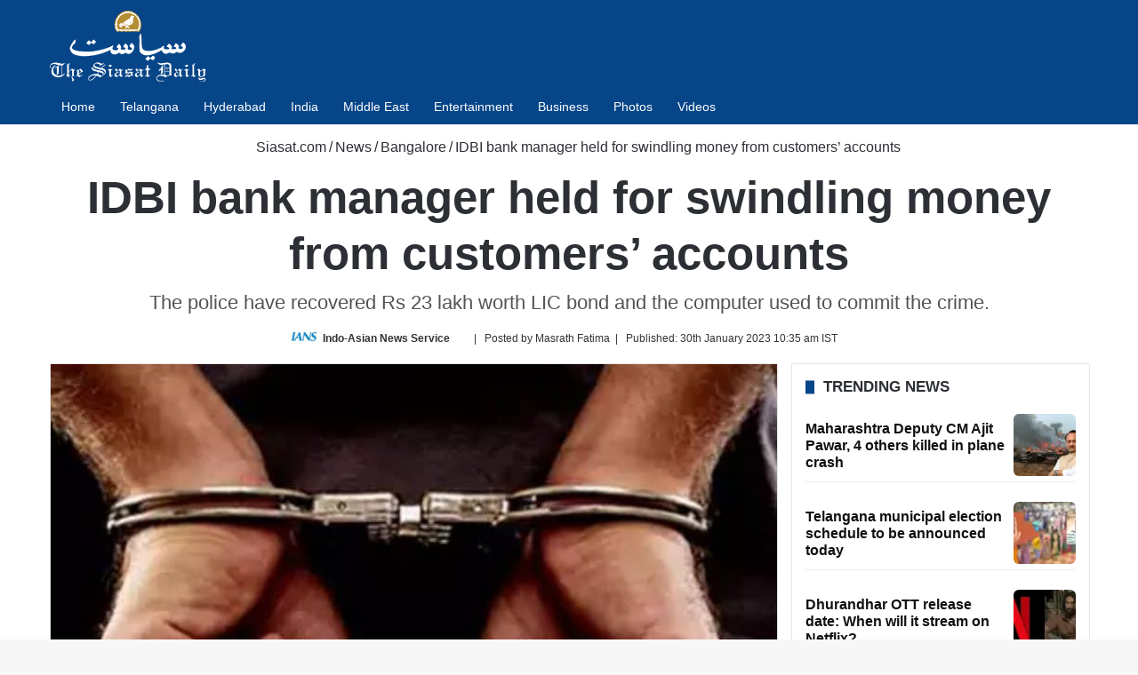

--- FILE ---
content_type: text/html; charset=UTF-8
request_url: https://www.siasat.com/idbi-bank-manager-held-for-swindling-money-from-customers-accounts-2513895/
body_size: 28700
content:
<!DOCTYPE html> <html lang="en" data-skin="light"> <head> <meta charset="UTF-8"/> <link rel="profile" href="//gmpg.org/xfn/11"/> <link href="//cse.google.com/" rel="preconnect" crossorigin/> <meta property="og:image" content="https://cdn.siasat.com/wp-content/uploads/2022/12/arrest.jpg"/> <meta name='robots' content='index, follow, max-image-preview:large, max-snippet:-1, max-video-preview:-1'/> <link rel='preconnect' href="//i0.wp.com/" crossorigin> <link rel='preconnect' href="//cdn.siasat.com/"> <meta name="viewport" content="width=device-width, initial-scale=1.0"/><title>IDBI bank manager held for swindling money from customers&#039; accounts</title><link rel="preload" href="/wp-content/uploads/2020/06/siasat-logo-white80.png" as="image" fetchpriority="high"><link rel="preload" href="/wp-content/uploads/2022/12/arrest.jpg" as="image" fetchpriority="high"> <meta name="description" content="Karnataka police have arrested a relationship manager of IDBI bank in Bengaluru in connection with transferring Rs 4.92 crore."/> <link rel="canonical" href="https://www.siasat.com/idbi-bank-manager-held-for-swindling-money-from-customers-accounts-2513895/"/> <meta property="og:locale" content="en_US"/> <meta property="og:type" content="article"/> <meta property="og:title" content="IDBI bank manager held for swindling money from customers&#039; accounts"/> <meta property="og:description" content="Karnataka police have arrested a relationship manager of IDBI bank in Bengaluru in connection with transferring Rs 4.92 crore."/> <meta property="og:url" content="https://www.siasat.com/idbi-bank-manager-held-for-swindling-money-from-customers-accounts-2513895/"/> <meta property="og:site_name" content="The Siasat Daily"/> <meta property="article:publisher" content="https://www.facebook.com/siasatdaily"/> <meta property="article:author" content="https://www.facebook.com/iansnews.in"/> <meta property="article:published_time" content="2023-01-30T05:05:13+00:00"/> <meta property="article:modified_time" content="2023-01-30T05:05:15+00:00"/> <meta property="og:image" content="https://cdn.siasat.com/wp-content/uploads/2022/12/arrest.jpg"/> <meta property="og:image:width" content="1200"/> <meta property="og:image:height" content="900"/> <meta property="og:image:type" content="image/jpeg"/> <meta name="author" content="Indo-Asian News Service"/> <meta name="twitter:card" content="summary_large_image"/> <meta name="twitter:creator" content="@https://twitter.com/ians_india"/> <meta name="twitter:site" content="@TheSiasatDaily"/> <meta name="geo.placename" content="Hyderabad"/> <meta name="geo.position" content="17.3863312;78.4736654"/> <meta name="geo.region" content="India"/> <link rel="amphtml" href="amp/"/><meta name="generator" content="AMP for WP 1.1.11"/><link rel='dns-prefetch' href="//stats.wp.com/"/> <link rel="alternate" type="application/rss+xml" title="The Siasat Daily &raquo; Feed" href="/feed/"/> <style type="text/css"> :root{ --tie-preset-gradient-1: linear-gradient(135deg, rgba(6, 147, 227, 1) 0%, rgb(155, 81, 224) 100%); --tie-preset-gradient-2: linear-gradient(135deg, rgb(122, 220, 180) 0%, rgb(0, 208, 130) 100%); --tie-preset-gradient-3: linear-gradient(135deg, rgba(252, 185, 0, 1) 0%, rgba(255, 105, 0, 1) 100%); --tie-preset-gradient-4: linear-gradient(135deg, rgba(255, 105, 0, 1) 0%, rgb(207, 46, 46) 100%); --tie-preset-gradient-5: linear-gradient(135deg, rgb(238, 238, 238) 0%, rgb(169, 184, 195) 100%); --tie-preset-gradient-6: linear-gradient(135deg, rgb(74, 234, 220) 0%, rgb(151, 120, 209) 20%, rgb(207, 42, 186) 40%, rgb(238, 44, 130) 60%, rgb(251, 105, 98) 80%, rgb(254, 248, 76) 100%); --tie-preset-gradient-7: linear-gradient(135deg, rgb(255, 206, 236) 0%, rgb(152, 150, 240) 100%); --tie-preset-gradient-8: linear-gradient(135deg, rgb(254, 205, 165) 0%, rgb(254, 45, 45) 50%, rgb(107, 0, 62) 100%); --tie-preset-gradient-9: linear-gradient(135deg, rgb(255, 203, 112) 0%, rgb(199, 81, 192) 50%, rgb(65, 88, 208) 100%); --tie-preset-gradient-10: linear-gradient(135deg, rgb(255, 245, 203) 0%, rgb(182, 227, 212) 50%, rgb(51, 167, 181) 100%); --tie-preset-gradient-11: linear-gradient(135deg, rgb(202, 248, 128) 0%, rgb(113, 206, 126) 100%); --tie-preset-gradient-12: linear-gradient(135deg, rgb(2, 3, 129) 0%, rgb(40, 116, 252) 100%); --tie-preset-gradient-13: linear-gradient(135deg, #4D34FA, #ad34fa); --tie-preset-gradient-14: linear-gradient(135deg, #0057FF, #31B5FF); --tie-preset-gradient-15: linear-gradient(135deg, #FF007A, #FF81BD); --tie-preset-gradient-16: linear-gradient(135deg, #14111E, #4B4462); --tie-preset-gradient-17: linear-gradient(135deg, #F32758, #FFC581); --main-nav-background: #1f2024; --main-nav-secondry-background: rgba(0,0,0,0.2); --main-nav-primary-color: #0088ff; --main-nav-contrast-primary-color: #FFFFFF; --main-nav-text-color: #FFFFFF; --main-nav-secondry-text-color: rgba(225,255,255,0.5); --main-nav-main-border-color: rgba(255,255,255,0.07); --main-nav-secondry-border-color: rgba(255,255,255,0.04); } </style> <link rel="alternate" title="oEmbed (JSON)" type="application/json+oembed" href="/wp-json/oembed/1.0/embed?url=https%3A%2F%2Fwww.siasat.com%2Fidbi-bank-manager-held-for-swindling-money-from-customers-accounts-2513895%2F"/> <link rel="alternate" title="oEmbed (XML)" type="text/xml+oembed" href="/wp-json/oembed/1.0/embed?url=https%3A%2F%2Fwww.siasat.com%2Fidbi-bank-manager-held-for-swindling-money-from-customers-accounts-2513895%2F&#038;format=xml"/> <style id='wp-img-auto-sizes-contain-inline-css' type='text/css'> img:is([sizes=auto i],[sizes^="auto," i]){contain-intrinsic-size:3000px 1500px} /*# sourceURL=wp-img-auto-sizes-contain-inline-css */ </style> <style id='classic-theme-styles-inline-css' type='text/css'> /*! This file is auto-generated */ .wp-block-button__link{color:#fff;background-color:#32373c;border-radius:9999px;box-shadow:none;text-decoration:none;padding:calc(.667em + 2px) calc(1.333em + 2px);font-size:1.125em}.wp-block-file__button{background:#32373c;color:#fff;text-decoration:none} /*# sourceURL=/wp-includes/css/classic-themes.min.css */ </style> <link data-minify="1" rel='stylesheet' id='stl-blocks-style-css' href="/wp-content/uploads/wp_rocket/cache/min/1/wp-content/plugins/stl-custom-gutenberg-block/stl-blocks.css?ver=1768134829" type='text/css' media='all'/> <link rel='stylesheet' id='tie-child-base-css' href="/wp-content/themes/jannah-child/assets/css/base.min.css?ver=1768871096" type='text/css' media='all'/> <style id='tie-child-base-inline-css' type='text/css'> html #main-nav .main-menu > ul > li > a{font-size: 14px;font-weight: 400;}html #mobile-menu li a{font-size: 22px;line-height: 1.5;}html .entry-header h1.entry-title{font-weight: 600;line-height: 1.25;}html #the-post .entry-content,html #the-post .entry-content p{font-size: 20px;line-height: 1.5;}html #tie-wrapper .mag-box-title h3{font-size: 17px;font-weight: 600;line-height: 1.25;text-transform: uppercase;}@media (min-width: 768px){html .section-title.section-title-default,html .section-title-centered{font-size: 16px;line-height: 1.25;}}html .section-title.section-title-default,html .section-title-centered{text-transform: capitalize;}@media (min-width: 768px){html .section-title-big{}}html .section-title-big{text-transform: uppercase;}html #tie-wrapper .copyright-text{font-size: 14px;}html .entry h1{font-weight: 600;}html .entry h2{font-size: 28px;font-weight: 600;}html .entry h3{font-size: 24px;font-weight: 600;}html .entry h4{font-size: 24px;font-weight: 600;}html .entry h5{font-size: 22px;font-weight: 600;}html .entry h6{font-size: 20px;font-weight: 600;}html #tie-wrapper .widget-title .the-subtitle,html #tie-wrapper #comments-title,html #tie-wrapper .comment-reply-title,html #tie-wrapper .woocommerce-tabs .panel h2,html #tie-wrapper .related.products h2,html #tie-wrapper #bbpress-forums #new-post > fieldset.bbp-form > legend,html #tie-wrapper .entry-content .review-box-header{font-size: 17px;font-weight: 600;line-height: 1.25;text-transform: uppercase;}html .post-widget-body .post-title,html .timeline-widget ul li h3,html .posts-list-half-posts li .post-title{font-size: 16px;font-weight: 600;line-height: 1.25;}html #tie-wrapper .mag-box.wide-post-box .posts-items>li:nth-child(n) .post-title,html #tie-wrapper .mag-box.big-post-left-box li:first-child .post-title,html #tie-wrapper .mag-box.big-post-top-box li:first-child .post-title,html #tie-wrapper .mag-box.half-box li:first-child .post-title,html #tie-wrapper .mag-box.big-posts-box .posts-items>li:nth-child(n) .post-title,html #tie-wrapper .mag-box.mini-posts-box .posts-items>li:nth-child(n) .post-title,html #tie-wrapper .mag-box.latest-poroducts-box .products .product h2{font-size: 16px;font-weight: 600;line-height: 1.25;}html #tie-wrapper .mag-box.big-post-left-box li:not(:first-child) .post-title,html #tie-wrapper .mag-box.big-post-top-box li:not(:first-child) .post-title,html #tie-wrapper .mag-box.half-box li:not(:first-child) .post-title,html #tie-wrapper .mag-box.big-thumb-left-box li:not(:first-child) .post-title,html #tie-wrapper .mag-box.scrolling-box .slide .post-title,html #tie-wrapper .mag-box.miscellaneous-box li:not(:first-child) .post-title{font-size: 16px;font-weight: 600;line-height: 1.25;}@media (min-width: 992px){html .full-width .fullwidth-slider-wrapper .thumb-overlay .thumb-content .thumb-title,html .full-width .wide-next-prev-slider-wrapper .thumb-overlay .thumb-content .thumb-title,html .full-width .wide-slider-with-navfor-wrapper .thumb-overlay .thumb-content .thumb-title,html .full-width .boxed-slider-wrapper .thumb-overlay .thumb-title{font-size: 32px;}}@media (min-width: 992px){html .has-sidebar .fullwidth-slider-wrapper .thumb-overlay .thumb-content .thumb-title,html .has-sidebar .wide-next-prev-slider-wrapper .thumb-overlay .thumb-content .thumb-title,html .has-sidebar .wide-slider-with-navfor-wrapper .thumb-overlay .thumb-content .thumb-title,html .has-sidebar .boxed-slider-wrapper .thumb-overlay .thumb-title{font-size: 28px;}}@media (min-width: 768px){html #tie-wrapper .main-slider.tie-slider-10 .slide .grid-item:nth-child(1) .thumb-title,html #tie-wrapper .main-slider.tie-slider-17 .slide .grid-item:nth-child(1) .thumb-title,html #tie-wrapper .main-slider.tie-slider-14 .slide .grid-item:nth-child(1) .thumb-title,html #tie-wrapper .main-slider.tie-slider-13 .slide .grid-item:nth-child(1) .thumb-title,html #tie-wrapper .main-slider.tie-slider-16 .slide .grid-item:nth-child(1) .thumb-title,html #tie-wrapper .main-slider.tie-slider-9 .thumb-overlay .thumb-title,html #tie-wrapper .wide-slider-three-slids-wrapper .thumb-title{font-size: 28px;}}@media (min-width: 768px){html #tie-wrapper .boxed-slider-three-slides-wrapper .slide .thumb-title,html #tie-wrapper .tie-slider-10 .slide .grid-item:nth-child(n+2) .thumb-title,html #tie-wrapper .tie-slider-17 .slide .grid-item:nth-child(n+2) .thumb-title,html #tie-wrapper .tie-slider-14 .slide .grid-item:nth-child(n+2) .thumb-title,html #tie-wrapper .tie-slider-13 .slide .grid-item:nth-child(n+2) .thumb-title,html #tie-wrapper .tie-slider-16 .slide .grid-item:nth-child(n+2) .thumb-title,html #tie-wrapper .tie-slider-12 .grid-item:nth-child(n) .thumb-overlay .thumb-title,html #tie-wrapper .main-slider.tie-slider-11 .thumb-overlay .thumb-title,html #tie-wrapper .tie-slider-15 .thumb-overlay .thumb-title,html #tie-wrapper .tie-slider-7 .slide .thumb-title{font-size: 17px;}}:root:root{--brand-color: #064588;--dark-brand-color: #001356;--bright-color: #FFFFFF;--base-color: #2c2f34;}#reading-position-indicator{box-shadow: 0 0 10px rgba( 6,69,136,0.7);}#main-nav ul.menu > li.tie-current-menu > a,#main-nav ul.menu > li:hover > a,#main-nav .spinner > div,.main-menu .mega-links-head:after{background-color: #064588 !important;}#main-nav a,#main-nav .dropdown-social-icons li a span,#autocomplete-suggestions.search-in-main-nav a {color: #FFFFFF !important;}#main-nav .main-menu ul.menu > li.tie-current-menu,#theme-header nav .menu > li > .menu-sub-content{border-color: #064588;}#main-nav .spinner-circle:after{color: #064588 !important;}html :root:root{--brand-color: #064588;--dark-brand-color: #001356;--bright-color: #FFFFFF;--base-color: #2c2f34;}html #reading-position-indicator{box-shadow: 0 0 10px rgba( 6,69,136,0.7);}html #main-nav ul.menu > li.tie-current-menu > a,html #main-nav ul.menu > li:hover > a,html #main-nav .spinner > div,html .main-menu .mega-links-head:after{background-color: #064588 !important;}html #main-nav a,html #main-nav .dropdown-social-icons li a span,html #autocomplete-suggestions.search-in-main-nav a{color: #FFFFFF !important;}html #main-nav .main-menu ul.menu > li.tie-current-menu,html #theme-header nav .menu > li > .menu-sub-content{border-color: #064588;}html #main-nav .spinner-circle:after{color: #064588 !important;}html #header-notification-bar{background: var( --tie-preset-gradient-13 );}html #header-notification-bar{--tie-buttons-color: #FFFFFF;--tie-buttons-border-color: #FFFFFF;--tie-buttons-hover-color: #e1e1e1;--tie-buttons-hover-text: #000000;}html #header-notification-bar{--tie-buttons-text: #000000;}html #top-nav,html #top-nav .sub-menu,html #top-nav .comp-sub-menu,html #top-nav .ticker-content,html #top-nav .ticker-swipe,html .top-nav-boxed #top-nav .topbar-wrapper,html .top-nav-dark .top-menu ul,html #autocomplete-suggestions.search-in-top-nav{background-color : #09417b;}html #top-nav *,html #autocomplete-suggestions.search-in-top-nav{border-color: rgba( #FFFFFF,0.08);}html #top-nav .icon-basecloud-bg:after{color: #09417b;}html #top-nav a:not(:hover),html #top-nav input,html #top-nav #search-submit,html #top-nav .fa-spinner,html #top-nav .dropdown-social-icons li a span,html #top-nav .components > li .social-link:not(:hover) span,html #autocomplete-suggestions.search-in-top-nav a{color: #ffffff;}html #top-nav input::-moz-placeholder{color: #ffffff;}html #top-nav input:-moz-placeholder{color: #ffffff;}html #top-nav input:-ms-input-placeholder{color: #ffffff;}html #top-nav input::-webkit-input-placeholder{color: #ffffff;}html #top-nav .tie-google-search .gsc-search-box *{color: #ffffff !important;}html #top-nav .tie-google-search .gsc-search-button-v2 svg{fill: #ffffff !important;}html #top-nav,html .search-in-top-nav{--tie-buttons-color: #ffffff;--tie-buttons-border-color: #ffffff;--tie-buttons-text: #000000;--tie-buttons-hover-color: #e1e1e1;}html #top-nav a:hover,html #top-nav .menu li:hover > a,html #top-nav .menu > .tie-current-menu > a,html #top-nav .components > li:hover > a,html #top-nav .components #search-submit:hover,html #autocomplete-suggestions.search-in-top-nav .post-title a:hover{color: #ffffff;}html #top-nav,html #top-nav .comp-sub-menu,html #top-nav .tie-weather-widget{color: #ffffff;}html #autocomplete-suggestions.search-in-top-nav .post-meta,html #autocomplete-suggestions.search-in-top-nav .post-meta a:not(:hover){color: rgba( 255,255,255,0.7 );}html #top-nav .weather-icon .icon-cloud,html #top-nav .weather-icon .icon-basecloud-bg,html #top-nav .weather-icon .icon-cloud-behind{color: #ffffff !important;}html #main-nav,html #main-nav .menu-sub-content,html #main-nav .comp-sub-menu,html #main-nav ul.cats-vertical li a.is-active,html #main-nav ul.cats-vertical li a:hover,html #autocomplete-suggestions.search-in-main-nav{background-color: #064588;}html #main-nav{border-width: 0;}html #theme-header #main-nav:not(.fixed-nav){bottom: 0;}html #main-nav .icon-basecloud-bg:after{color: #064588;}html #autocomplete-suggestions.search-in-main-nav{border-color: rgba(255,255,255,0.07);}html .main-nav-boxed #main-nav .main-menu-wrapper{border-width: 0;}html .main-nav,html .search-in-main-nav{--main-nav-primary-color: #064588;--tie-buttons-color: #064588;--tie-buttons-border-color: #064588;--tie-buttons-text: #FFFFFF;--tie-buttons-hover-color: #00276a;}html #main-nav .mega-links-head:after,html #main-nav .cats-horizontal a.is-active,html #main-nav .cats-horizontal a:hover,html #main-nav .spinner > div{background-color: #064588;}html #main-nav .menu ul li:hover > a,html #main-nav .menu ul li.current-menu-item:not(.mega-link-column) > a,html #main-nav .components a:hover,html #main-nav .components > li:hover > a,html #main-nav #search-submit:hover,html #main-nav .cats-vertical a.is-active,html #main-nav .cats-vertical a:hover,html #main-nav .mega-menu .post-meta a:hover,html #main-nav .mega-menu .post-box-title a:hover,html #autocomplete-suggestions.search-in-main-nav a:hover,html #main-nav .spinner-circle:after{color: #064588;}html #main-nav .menu > li.tie-current-menu > a,html #main-nav .menu > li:hover > a,html .theme-header #main-nav .mega-menu .cats-horizontal a.is-active,html .theme-header #main-nav .mega-menu .cats-horizontal a:hover{color: #FFFFFF;}html #main-nav .menu > li.tie-current-menu > a:before,html #main-nav .menu > li:hover > a:before{border-top-color: #FFFFFF;}html #footer{background-color: #2b2a2a;}@media (max-width: 991px) {html #tie-wrapper #theme-header,html #tie-wrapper #theme-header #main-nav .main-menu-wrapper,html #tie-wrapper #theme-header .logo-container{background: transparent;}html #tie-wrapper #theme-header .logo-container,html #tie-wrapper #theme-header .logo-container.fixed-nav,html #tie-wrapper #theme-header #main-nav{background-color: #064588;}html .mobile-header-components .components .comp-sub-menu{background-color: #064588;}}html #tie-wrapper #theme-header{background-color: #064588;}html #footer .posts-list-counter .posts-list-items li.widget-post-list:before{border-color: #2b2a2a;}html #footer .timeline-widget a .date:before{border-color: rgba(43,42,42,0.8);}html #footer .footer-boxed-widget-area,html #footer textarea,html #footer input:not([type=submit]),html #footer select,html #footer code,html #footer kbd,html #footer pre,html #footer samp,html #footer .show-more-button,html #footer .slider-links .tie-slider-nav span,html #footer #wp-calendar,html #footer #wp-calendar tbody td,html #footer #wp-calendar thead th,html #footer .widget.buddypress .item-options a{border-color: rgba(255,255,255,0.1);}html #footer .social-statistics-widget .white-bg li.social-icons-item a,html #footer .widget_tag_cloud .tagcloud a,html #footer .latest-tweets-widget .slider-links .tie-slider-nav span,html #footer .widget_layered_nav_filters a{border-color: rgba(255,255,255,0.1);}html #footer .social-statistics-widget .white-bg li:before{background: rgba(255,255,255,0.1);}html .site-footer #wp-calendar tbody td{background: rgba(255,255,255,0.02);}html #footer .white-bg .social-icons-item a span.followers span,html #footer .circle-three-cols .social-icons-item a .followers-num,html #footer .circle-three-cols .social-icons-item a .followers-name{color: rgba(255,255,255,0.8);}html #footer .timeline-widget ul:before,html #footer .timeline-widget a:not(:hover) .date:before{background-color: #0d0c0c;}html #footer .widget-title,html #footer .widget-title a:not(:hover){color: #ffffff;}html #footer,html #footer textarea,html #footer input:not([type='submit']),html #footer select,html #footer #wp-calendar tbody,html #footer .tie-slider-nav li span:not(:hover),html #footer .widget_categories li a:before,html #footer .widget_product_categories li a:before,html #footer .widget_layered_nav li a:before,html #footer .widget_archive li a:before,html #footer .widget_nav_menu li a:before,html #footer .widget_meta li a:before,html #footer .widget_pages li a:before,html #footer .widget_recent_entries li a:before,html #footer .widget_display_forums li a:before,html #footer .widget_display_views li a:before,html #footer .widget_rss li a:before,html #footer .widget_display_stats dt:before,html #footer .subscribe-widget-content h3,html #footer .about-author .social-icons a:not(:hover) span{color: #ffffff;}html #footer post-widget-body .meta-item,html #footer .post-meta,html #footer .stream-title,html #footer.dark-skin .timeline-widget .date,html #footer .wp-caption .wp-caption-text,html #footer .rss-date{color: rgba(255,255,255,0.7);}html #footer input::-moz-placeholder{color: #ffffff;}html #footer input:-moz-placeholder{color: #ffffff;}html #footer input:-ms-input-placeholder{color: #ffffff;}html #footer input::-webkit-input-placeholder{color: #ffffff;}html .site-footer.dark-skin a:not(:hover){color: #ffffff;}html .site-footer.dark-skin a:hover,html #footer .stars-rating-active,html #footer .twitter-icon-wrap span,html .block-head-4.magazine2 #footer .tabs li a{color: #ffffff;}html #footer .circle_bar{stroke: #ffffff;}html #footer .widget.buddypress .item-options a.selected,html #footer .widget.buddypress .item-options a.loading,html #footer .tie-slider-nav span:hover,html .block-head-4.magazine2 #footer .tabs{border-color: #ffffff;}html .magazine2:not(.block-head-4) #footer .tabs a:hover,html .magazine2:not(.block-head-4) #footer .tabs .active a,html .magazine1 #footer .tabs a:hover,html .magazine1 #footer .tabs .active a,html .block-head-4.magazine2 #footer .tabs.tabs .active a,html .block-head-4.magazine2 #footer .tabs > .active a:before,html .block-head-4.magazine2 #footer .tabs > li.active:nth-child(n) a:after,html #footer .digital-rating-static,html #footer .timeline-widget li a:hover .date:before,html #footer #wp-calendar #today,html #footer .posts-list-counter .posts-list-items li.widget-post-list:before,html #footer .cat-counter span,html #footer.dark-skin .the-global-title:after,html #footer .button,html #footer [type='submit'],html #footer .spinner > div,html #footer .widget.buddypress .item-options a.selected,html #footer .widget.buddypress .item-options a.loading,html #footer .tie-slider-nav span:hover,html #footer .fullwidth-area .tagcloud a:hover{background-color: #ffffff;color: #000000;}html .block-head-4.magazine2 #footer .tabs li a:hover{color: #e1e1e1;}html .block-head-4.magazine2 #footer .tabs.tabs .active a:hover,html #footer .widget.buddypress .item-options a.selected,html #footer .widget.buddypress .item-options a.loading,html #footer .tie-slider-nav span:hover{color: #000000 !important;}html #footer .button:hover,html #footer [type='submit']:hover{background-color: #e1e1e1;color: #000000;}html #footer .site-info a:not(:hover){color: #ffffff;}html #footer .site-info a:hover{color: #ffffff;}html .side-aside #mobile-menu li a,html .side-aside #mobile-menu .mobile-arrows,html .side-aside #mobile-search .search-field{color: #ffffff;}html #mobile-search .search-field::-moz-placeholder{color: #ffffff;}html #mobile-search .search-field:-moz-placeholder{color: #ffffff;}html #mobile-search .search-field:-ms-input-placeholder{color: #ffffff;}html #mobile-search .search-field::-webkit-input-placeholder{color: #ffffff;}@media (max-width: 991px){html .tie-btn-close span{color: #ffffff;}}html .mobile-header-components li.custom-menu-link > a,html #mobile-menu-icon .menu-text{color: #ffffff!important;}html #mobile-menu-icon .nav-icon,html #mobile-menu-icon .nav-icon:before,html #mobile-menu-icon .nav-icon:after{background-color: #ffffff!important;} /*# sourceURL=tie-child-base-inline-css */ </style> <style id='rocket-lazyload-inline-css' type='text/css'> .rll-youtube-player{position:relative;padding-bottom:56.23%;height:0;overflow:hidden;max-width:100%;}.rll-youtube-player:focus-within{outline: 2px solid currentColor;outline-offset: 5px;}.rll-youtube-player iframe{position:absolute;top:0;left:0;width:100%;height:100%;z-index:100;background:0 0}.rll-youtube-player img{bottom:0;display:block;left:0;margin:auto;max-width:100%;width:100%;position:absolute;right:0;top:0;border:none;height:auto;-webkit-transition:.4s all;-moz-transition:.4s all;transition:.4s all}.rll-youtube-player img:hover{-webkit-filter:brightness(75%)}.rll-youtube-player .play{height:100%;width:100%;left:0;top:0;position:absolute;background:url(https://cdn.siasat.com/wp-content/plugins/wp-rocket/assets/img/youtube.png) no-repeat center;background-color: transparent !important;cursor:pointer;border:none;} /*# sourceURL=rocket-lazyload-inline-css */ </style> <script type="pmdelayedscript" src="https://cdn.siasat.com/wp-includes/js/jquery/jquery.min.js?ver=1764700577" id="jquery-core-js" data-perfmatters-type="text/javascript" data-cfasync="false" data-no-optimize="1" data-no-defer="1" data-no-minify="1" data-rocketlazyloadscript="1"></script> <script type="pmdelayedscript" src="https://cdn.siasat.com/wp-includes/js/jquery/jquery-migrate.min.js?ver=1764700577" id="jquery-migrate-js" data-perfmatters-type="text/javascript" data-cfasync="false" data-no-optimize="1" data-no-defer="1" data-no-minify="1" data-rocketlazyloadscript="1"></script> <script type="pmdelayedscript" data-perfmatters-type="text/javascript" data-cfasync="false" data-no-optimize="1" data-no-defer="1" data-no-minify="1" data-rocketlazyloadscript="1">window.presslabs = {"home_url":"https:\/\/www.siasat.com"}</script><script type="pmdelayedscript" data-perfmatters-type="text/javascript" data-cfasync="false" data-no-optimize="1" data-no-defer="1" data-no-minify="1" data-rocketlazyloadscript="1">
	(function () {
		var pl_beacon = document.createElement('script');
		pl_beacon.type = 'text/javascript';
		pl_beacon.async = true;
		var host = 'https://www.siasat.com';
		if ('https:' == document.location.protocol) {
			host = host.replace('http://', 'https://');
		}
		pl_beacon.src = host + '/' + '5bPuTkezniHx' + '.js?ts=' + Math.floor((Math.random() * 100000) + 1);
		var first_script_tag = document.getElementsByTagName('script')[0];
		first_script_tag.parentNode.insertBefore(pl_beacon, first_script_tag);
	})();
</script> <style>img#wpstats{display:none}</style> <meta name="keywords" content="Bangalore, bank fraud, IDBI Bank, Karnataka"><meta name="news_keywords" content="Bangalore, bank fraud, IDBI Bank, Karnataka"><meta http-equiv="X-UA-Compatible" content="IE=edge"><meta name="google-site-verification" content="WBCm_7wL36LRSXmTyVOznSVTdM5XX0Id9zj9nH6SeEs"/> <meta name="msvalidate.01" content="40E981DE47FB62D9ABE31E163D2E51EC"/> <meta property="fb:app_id" content="347054199344775"/> <meta property="fb:pages" content="127989700566127"/> <script defer src="https://securepubads.g.doubleclick.net/tag/js/gpt.js" type="pmdelayedscript" data-cfasync="false" data-no-optimize="1" data-no-defer="1" data-no-minify="1" data-rocketlazyloadscript="1"></script> <script defer data-cfasync="false" type="pmdelayedscript" src="https://live.demand.supply/up.js" data-perfmatters-type="text/javascript" data-no-optimize="1" data-no-defer="1" data-no-minify="1" data-rocketlazyloadscript="1"></script> <script async src="https://securepubads.g.doubleclick.net/tag/js/gpt.js" type="pmdelayedscript" data-cfasync="false" data-no-optimize="1" data-no-defer="1" data-no-minify="1" data-rocketlazyloadscript="1"></script> <script type="pmdelayedscript" data-cfasync="false" data-no-optimize="1" data-no-defer="1" data-no-minify="1" data-rocketlazyloadscript="1">
  window.googletag = window.googletag || {cmd: []};
  googletag.cmd.push(function() {
    googletag.defineSlot('/160662054/S-HP-D-728x90-1', [[320, 50], [728, 90], [300, 100]], 'div-gpt-ad-1676716868411-0').addService(googletag.pubads());
		googletag.defineSlot('/160662054/S-HP-D-970x250', [[970, 250], [970, 90], [300, 250], [728, 90]], 'div-gpt-ad-1676722234622-0').addService(googletag.pubads());
    googletag.pubads().enableSingleRequest();
    googletag.enableServices();
		googletag.pubads().collapseEmptyDivs();
  });
</script> <meta name="theme-color" content="#064588"/><meta name="generator" content="speculation-rules 1.6.0"> <link rel="icon" href="/wp-content/uploads/2020/05/cropped-the-siasat-daily-fav-logo-150x150.png" sizes="32x32"/> <link rel="icon" href="/wp-content/uploads/2020/05/cropped-the-siasat-daily-fav-logo-470x470.png" sizes="192x192"/> <link rel="apple-touch-icon" href="/wp-content/uploads/2020/05/cropped-the-siasat-daily-fav-logo-470x470.png"/> <meta name="msapplication-TileImage" content="https://cdn.siasat.com/wp-content/uploads/2020/05/cropped-the-siasat-daily-fav-logo-470x470.png"/> <style> .code-block- {} </style> <noscript><style id="rocket-lazyload-nojs-css">.rll-youtube-player, [data-lazy-src]{display:none !important;}</style></noscript><style id='wp-block-paragraph-inline-css' type='text/css'> .is-small-text{font-size:.875em}.is-regular-text{font-size:1em}.is-large-text{font-size:2.25em}.is-larger-text{font-size:3em}.has-drop-cap:not(:focus):first-letter{float:left;font-size:8.4em;font-style:normal;font-weight:100;line-height:.68;margin:.05em .1em 0 0;text-transform:uppercase}body.rtl .has-drop-cap:not(:focus):first-letter{float:none;margin-left:.1em}p.has-drop-cap.has-background{overflow:hidden}:root :where(p.has-background){padding:1.25em 2.375em}:where(p.has-text-color:not(.has-link-color)) a{color:inherit}p.has-text-align-left[style*="writing-mode:vertical-lr"],p.has-text-align-right[style*="writing-mode:vertical-rl"]{rotate:180deg} /*# sourceURL=https://cdn.siasat.com/wp-includes/blocks/paragraph/style.min.css */ </style> <link data-minify="1" rel='stylesheet' id='jetpack-top-posts-widget-css' href="/wp-content/uploads/wp_rocket/cache/min/1/wp-content/plugins/jetpack/modules/widgets/top-posts/style.css?ver=1768134829" type='text/css' media='all'/> <meta name="generator" content="WP Rocket 3.20.3" data-wpr-features="wpr_minify_js wpr_lazyload_images wpr_lazyload_iframes wpr_image_dimensions wpr_minify_css wpr_desktop"/></head> <body id="tie-body" class="wp-singular post-template-default single single-post postid-2513895 single-format-standard wp-theme-jannah wp-child-theme-jannah-child tie-no-js wrapper-has-shadow block-head-8 magazine1 is-thumb-overlay-disabled is-desktop is-header-layout-3 has-header-ad sidebar-right has-sidebar post-layout-3 wide-title-narrow-media is-standard-format hide_back_top_button"> <script data-cfasync="false" language="javascript" async src="https://udmserve.net/udm/img.fetch?sid=16004;tid=1;dt=6;" type="pmdelayedscript" data-no-optimize="1" data-no-defer="1" data-no-minify="1" data-rocketlazyloadscript="1"></script> <div data-rocket-location-hash="e5b8de42769b3d7311e4c77717550b26" class="background-overlay"> <div data-rocket-location-hash="20f4eca15480f982a53dda1cb4873ede" id="tie-container" class="site tie-container"> <div data-rocket-location-hash="3cd18522b647fd3b2d7c4710f4fe6515" id="tie-wrapper"> <header id="theme-header" class="theme-header header-layout-3 main-nav-dark main-nav-default-dark main-nav-below has-stream-item has-normal-width-logo mobile-header-centered"> <div class="container header-container"> <div class="tie-row logo-row"> <div class="logo-wrapper"> <div class="tie-col-md-4 logo-container clearfix"> <div id="mobile-header-components-area_1" class="mobile-header-components"><ul class="components"><li class="mobile-component_menu custom-menu-link"><a href="#" id="mobile-menu-icon"><span class="tie-mobile-menu-icon nav-icon is-layout-4"></span><span class="screen-reader-text">Menu</span></a></li></ul></div> <div id="logo" class="image-logo" style="margin-top: 12px; margin-bottom: 8px;"> <a title="The Siasat Daily: Latest Hyderabad News, Telangana, Entertainment, India" href="/"> <picture class="tie-logo-default tie-logo-picture"> <source class="tie-logo-source-default tie-logo-source" srcset="https://cdn.siasat.com/wp-content/uploads/2020/06/siasat-logo-white160.png 2x, https://cdn.siasat.com/wp-content/uploads/2020/06/siasat-logo-white80.png 1x"> <img data-perfmatters-preload class="tie-logo-img-default tie-logo-img" src="/wp-content/uploads/2020/06/siasat-logo-white80.png" alt="The Siasat Daily: Latest Hyderabad News, Telangana, Entertainment, India" width="176" height="80" style="height:80px; max-height:80px; width: auto;" fetchpriority="high"> </picture> </a> </div> <div id="mobile-header-components-area_2" class="mobile-header-components"><ul class="components"><li class="mobile-component_search custom-menu-link"> <a href="#" class="tie-search-trigger-mobile"> <span class="tie-icon-search tie-search-icon" aria-hidden="true"></span> <span class="screen-reader-text">Search for</span> </a> </li></ul></div> </div> </div> <div class="tie-col-md-8 stream-item stream-item-top-wrapper"><div class="stream-item-top"><div class="stream-item-size"><div data-ad="siasat.com_fluid_lb_728x90_fluid_sep2020" data-devices="m:0,t:1,d:1" class="demand-supply"> </div> </div></div></div> </div> </div> <div class="main-nav-wrapper"> <nav id="main-nav" class="main-nav header-nav menu-style-default menu-style-solid-bg" aria-label="Primary Navigation"> <div class="container"> <div class="main-menu-wrapper"> <div id="menu-components-wrap"> <div class="main-menu main-menu-wrap"> <div id="main-nav-menu" class="main-menu header-menu"><ul id="menu-new-primary" class="menu"><li><a href="/">Home</a></li> <li><a href="/news/telangana/">Telangana</a></li> <li><a href="/news/hyderabad/">Hyderabad</a></li> <li><a href="/news/india/">India</a></li> <li><a href="/news/middle-east/">Middle East</a></li> <li><a href="/entertainment/">Entertainment</a></li> <li><a href="/business/">Business</a></li> <li><a href="/photos/">Photos</a></li> <li><a href="/videos/">Videos</a></li> </ul></div> </div> <ul class="components"> <li class="side-aside-nav-icon menu-item custom-menu-link"> <a href="#"> <span class="tie-icon-navicon" aria-hidden="true"></span> <span class="screen-reader-text">Sidebar</span> </a> </li> <li class="search-bar menu-item custom-menu-link" aria-label="Search"> <style> /** Search Box */ @media (min-width: 992px) { .tie-google-search { background-color: white; color: black; font-size: 14px; border-bottom: 3px solid #bb943e; line-height: 37px; max-width: 100px; } } .tie-google-search .gsc-search-box, .tie-google-search .gsc-search-box *{ margin: 0 !important; padding: 0 !important; border: none !important; background: none !important; font-size: inherit !important; font-family: inherit !important; color: #111 !important; } .tie-google-search .gsc-search-box .gsc-search-button button{ padding: 0 10px !important; } .tie-google-search .gsc-search-button-v2 svg{ fill: #111; width: 16px; height: 16px; margin-top: 5px !important; } .tie-google-search .gsc-search-box div.gsc-input-box{ padding-left: 10px !important; } @media( max-width: 991px ){ .gssb_c{ display: none !important; } } .gssb_c{ width: 187px !important; margin-top: 30px !important; margin-left: -9px !important; } .gssb_c *{ font-family: inherit !important; font-size: inherit !important; box-shadow: none !important; } .gsc-completion-container td{ padding-top: 3px !important; padding-bottom: 3px !important; } .dark-skin .gsc-completion-container tr:nth-child(2n){ background: rgba(0,0,0,0.08) !important; } .dark-skin .gsc-completion-container tr:hover{ background: rgba(0,0,0,0.1) !important; } .dark-skin .gsc-completion-container{ background: #1f2024; border: 1px solid rgba(255,255,255,0.07); } #mobile-search .tie-google-search form.gsc-search-box{ padding: 4px 15px !important; border-radius: 50px !important; background-color: rgba(0,0,0,0.05) !important; border: 1px solid rgba(255,255,255,0.1) !important; } #mobile-search .tie-google-search input.gsc-input{ color: #fff !important } #mobile-search .tie-google-search .gsc-search-button-v2 svg{ fill: #fff !important } </style> <div class="tie-google-search"> <div class="gcse-searchbox-only" data-resultsUrl="https://www.siasat.com/?s="></div> </div> </li> </ul> </div> </div> </div> </nav> </div> </header> <link rel='stylesheet' id='tie-child-single-css' href="/wp-content/themes/jannah-child/assets/css/single.min.css?ver=a01117" type='text/css' media='all'/> <div class="container fullwidth-entry-title-wrapper"> <div class="container-wrapper fullwidth-entry-title"> <header class="entry-header-outer"> <nav id="breadcrumb"><a href="/"><span class="tie-icon-home" aria-hidden="true"></span> Siasat.com</a><em class="delimiter">/</em><a href="/news/">News</a><em class="delimiter">/</em><a href="/news/bangalore/">Bangalore</a><em class="delimiter">/</em><span class="current">IDBI bank manager held for swindling money from customers&#8217; accounts</span></nav> <div class="entry-header"> <h1 class="post-title entry-title"> IDBI bank manager held for swindling money from customers&#8217; accounts </h1> <h2 class="entry-sub-title">The police have recovered Rs 23 lakh worth LIC bond and the computer used to commit the crime. </h2> <div class="single-post-meta post-meta clearfix"><span class="author-meta single-author with-avatars"><span class="meta-item meta-author-wrapper meta-author-93"> <span class="meta-author-avatar"> <a href="/author/iansdesk/"><img alt='Photo of Indo-Asian News Service' src="data:image/svg+xml,%3Csvg%20xmlns='http://www.w3.org/2000/svg'%20viewBox='0%200%20140%20140'%3E%3C/svg%3E" data-lazy-srcset='https://cdn.siasat.com/wp-content/uploads/2021/10/xOBFeu-C_400x400-280x280.jpg 2x' class='avatar avatar-140 photo' height='140' width='140' decoding='async' data-lazy-src="/wp-content/uploads/2021/10/xOBFeu-C_400x400-140x140.jpg"/><noscript><img alt='Photo of Indo-Asian News Service' src="/wp-content/uploads/2021/10/xOBFeu-C_400x400-140x140.jpg" srcset='https://cdn.siasat.com/wp-content/uploads/2021/10/xOBFeu-C_400x400-280x280.jpg 2x' class='avatar avatar-140 photo' height='140' width='140' decoding='async'/></noscript></a> </span> <span class="meta-author"><a href="/author/iansdesk/" class="author-name tie-icon" title="Indo-Asian News Service">Indo-Asian News Service</a></span> <a href="//twitter.com/ians_india" class="author-twitter-link" target="_blank" rel="nofollow noopener" title="Follow on Twitter"> <span class="tie-icon-twitter" aria-hidden="true"></span> <span class="screen-reader-text">Follow on Twitter</span> </a> </span></span>| &nbsp; Posted by Masrath Fatima &nbsp;| &nbsp; <span class="date meta-item fa-before">Published: 30th January 2023 10:35 am IST</span></div> </div> </header> </div> </div> <div id="content" class="site-content container"><div id="main-content-row" class="tie-row main-content-row"> <div class="main-content tie-col-md-8 tie-col-xs-12" role="main"> <article id="the-post" class="container-wrapper post-content tie-standard"> <div class="featured-area"><div class="featured-area-inner"><figure class="single-featured-image"><picture><source media="(max-width: 1400px)" srcset="https://cdn.siasat.com/wp-content/uploads/2022/12/arrest-780x470.jpg"><img data-perfmatters-preload src="/wp-content/uploads/2022/12/arrest.jpg" alt="CBI arrests Hyderabad-based chartered accountant in Delhi excise policy case" is_main_img="1" width="1200" height="900" class="attachment-full size-full wp-post-image sp-no-webp" fetchpriority="high"></picture> <figcaption class="single-caption-text"> <span class="tie-icon-camera" aria-hidden="true"></span> (Representative Image) </figcaption> </figure></div></div> <div class="entry-content entry clearfix"> <p><strong>Bengaluru:</strong> Karnataka police have arrested a relationship manager of IDBI bank in Bengaluru in connection with transferring Rs 4.92 crore illegally to various accounts, police said on Monday.</p><div class="stream-item stream-item-in-post stream-item-inline-post aligncenter"><div class="stream-item-size"><script async src="https://pagead2.googlesyndication.com/pagead/js/adsbygoogle.js?client=ca-pub-8356386907629393" crossorigin="anonymous" type="pmdelayedscript" data-cfasync="false" data-no-optimize="1" data-no-defer="1" data-no-minify="1" data-rocketlazyloadscript="1"></script><ins class="adsbygoogle" style="display:inline-block;width:336px;height:280px" data-ad-client="ca-pub-8356386907629393" data-ad-slot="6985665812"></ins> <script type="pmdelayedscript" data-cfasync="false" data-no-optimize="1" data-no-defer="1" data-no-minify="1" data-rocketlazyloadscript="1">(adsbygoogle = window.adsbygoogle || []).push({});</script></div></div> <p>According to police, 34-year-old Sajila, a relationship manager attached to IDBI bank, Mission Road branch in Bengaluru is the arrested person.</p> <p>The police have recovered Rs 23 lakh worth LIC bond and the computer used to commit the crime. The accused has been taken into police custody for further investigation.</p><div style="text-align:center;margin-top:10px;"><a href="//www.google.com/preferences/source?q=siasat.com" target="_blank" rel="noopener noreferrer" class="google-news-btn" style="display:inline-block;transition:transform .2s ease,box-shadow .2s ease;border-radius:12px;overflow:hidden;line-height:0;font-size:0;"><img width="676" height="213" src="data:image/svg+xml,%3Csvg%20xmlns='http://www.w3.org/2000/svg'%20viewBox='0%200%20676%20213'%3E%3C/svg%3E" alt="Add as a preferred source on Google" style="display:block;margin:0;padding:0;height:70px;width:auto;" data-lazy-src="/wp-content/uploads/2025/11/preferred_publisher.webp"><noscript><img width="676" height="213" src="/wp-content/uploads/2025/11/preferred_publisher.webp" alt="Add as a preferred source on Google" style="display:block;margin:0;padding:0;height:70px;width:auto;"></noscript></a></div><style>.google-news-btn:hover{transform:translateY(-2px);box-shadow:0 4px 12px rgba(0,0,0,.15)}.google-news-btn:active{transform:translateY(0)}</style> <div class="stream-item-in-post awt_ad_code"> <script async src="https://pagead2.googlesyndication.com/pagead/js/adsbygoogle.js?client=ca-pub-8356386907629393" crossorigin="anonymous" type="pmdelayedscript" data-cfasync="false" data-no-optimize="1" data-no-defer="1" data-no-minify="1" data-rocketlazyloadscript="1"></script><ins class="adsbygoogle" style="display:inline-block;width:336px;height:280px" data-ad-client="ca-pub-8356386907629393" data-ad-slot="6985665812"></ins> <script type="pmdelayedscript" data-cfasync="false" data-no-optimize="1" data-no-defer="1" data-no-minify="1" data-rocketlazyloadscript="1">(adsbygoogle = window.adsbygoogle || []).push({});</script> </div> <p>Sajila, from Tamil Nadu, worked between June 2022 and December in the Mission Road Branch during which she had illegally transferred money to various bank accounts from customers&#8217; accounts.</p> <div class="wp-block-stl-also-read-block"><div class="also_read_post clearfix"><div class="read_head">Also Read</div><a href="/video-bikers-ram-chase-car-in-bengaluru-police-launch-hunt-for-accused-2513632/" target="_blank" rel="noopener noreferrer">Video: Bikers ram, chase car in Bengaluru, police launch hunt for accused</a></div></div> <p>This has been done without the knowledge of customers. Sajila had managed to prevent the withdrawal messages to the customers. The accused manager had targeted rich clients&#8217; accounts.</p> <p>The accused had transferred Rs 4.92 crore on December 23, 2022. The money was invested in the LIC bonds. IDBI Bank Deputy Manager Sangameshwara, after noticing the fraud, has lodged a police complaint in this regard with the Sampangiramanagara police station here.</p><div class="stream-item-in-post awt_ad_code"> <a href="//mseducationacademy.in/new-admission/?ref=siasat.com" target="_blank" rel="noopener noreferrer" style="display: block;"> <img src="data:image/svg+xml,%3Csvg%20xmlns='http://www.w3.org/2000/svg'%20viewBox='0%200%20336%20280'%3E%3C/svg%3E" alt="MS Admissions 2026-27" width="336" height="280" style="width: auto; max-height: 280px;" data-lazy-src="/wp-content/uploads/2026/01/MS-Admissions-2026-2027.webp"><noscript><img src="/wp-content/uploads/2026/01/MS-Admissions-2026-2027.webp" alt="MS Admissions 2026-27" width="336" height="280" style="width: auto; max-height: 280px;"></noscript> </a> </div> <p>Following the complaint, the police cracked the case and arrested the accused manager. The cases are lodged for breach of trust and cheating.</p> <p>Police explained that accused Sajila while working at Gandhinagar Branch in Bengaluru earlier had allegedly transferred Rs 2.90 crore from customers&#8217; accounts to her account. She had invested the money in LIC bonds. The case was lodged against her in Upparpet police station in Bengaluru.</p> <div class="post-bottom-meta post-bottom-tags post-tags-classic"><div class="post-bottom-meta-title"><span class="tie-icon-tags" aria-hidden="true"></span> Tags</div><span class="tagcloud"><a href="/tag/bangalore/" rel="tag">Bangalore</a> <a href="/tag/bank-fraud/" rel="tag">bank fraud</a> <a href="/tag/idbi-bank/" rel="tag">IDBI Bank</a> <a href="/tag/karnataka/" rel="tag">Karnataka</a></span></div> </div> <div id="post-extra-info"> <div class="theiaStickySidebar"> <div class="single-post-meta post-meta clearfix"><span class="author-meta single-author with-avatars"><span class="meta-item meta-author-wrapper meta-author-93"> <span class="meta-author-avatar"> <a href="/author/iansdesk/"><img alt='Photo of Indo-Asian News Service' src="data:image/svg+xml,%3Csvg%20xmlns='http://www.w3.org/2000/svg'%20viewBox='0%200%20140%20140'%3E%3C/svg%3E" data-lazy-srcset='https://cdn.siasat.com/wp-content/uploads/2021/10/xOBFeu-C_400x400-280x280.jpg 2x' class='avatar avatar-140 photo' height='140' width='140' decoding='async' data-lazy-src="/wp-content/uploads/2021/10/xOBFeu-C_400x400-140x140.jpg"/><noscript><img alt='Photo of Indo-Asian News Service' src="/wp-content/uploads/2021/10/xOBFeu-C_400x400-140x140.jpg" srcset='https://cdn.siasat.com/wp-content/uploads/2021/10/xOBFeu-C_400x400-280x280.jpg 2x' class='avatar avatar-140 photo' height='140' width='140' decoding='async'/></noscript></a> </span> <span class="meta-author"><a href="/author/iansdesk/" class="author-name tie-icon" title="Indo-Asian News Service">Indo-Asian News Service</a></span> <a href="//twitter.com/ians_india" class="author-twitter-link" target="_blank" rel="nofollow noopener" title="Follow on Twitter"> <span class="tie-icon-twitter" aria-hidden="true"></span> <span class="screen-reader-text">Follow on Twitter</span> </a> </span></span>| &nbsp; Posted by Masrath Fatima &nbsp;| &nbsp; <span class="date meta-item fa-before">Published: 30th January 2023 10:35 am IST</span></div> </div> </div> <div class="clearfix"></div> <div class="follow-us-post-section"> <a href="//news.google.com/publications/CAAqBwgKMNfwhQsw6qSDAw?hl=en-IN&gl=IN&ceid=IN:en" title="Google News" target="_blank" rel="nofollow noopener" class="post-followus-btn google-new-btn"> <img src="data:image/svg+xml,%3Csvg%20xmlns='http://www.w3.org/2000/svg'%20viewBox='0%200%20120%2022'%3E%3C/svg%3E" alt="Google News" width="120" height="22" data-lazy-src="/wp-content/themes/jannah/assets/images/google-news.svg"/><noscript><img src="/wp-content/themes/jannah/assets/images/google-news.svg" alt="Google News" loading="lazy" width="120" height="22"/></noscript> </a> <a href="//flipboard.com/@Siasat_Daily" title="Flipboard" target="_blank" rel="nofollow noopener" class="post-followus-btn flipboard-btn"> <img src="data:image/svg+xml,%3Csvg%20xmlns='http://www.w3.org/2000/svg'%20viewBox='0%200%20152%2030'%3E%3C/svg%3E" alt="Flipboard" width="152" height="30" data-lazy-src="/wp-content/themes/jannah/assets/images/flipboard.svg"/><noscript><img src="/wp-content/themes/jannah/assets/images/flipboard.svg" alt="Flipboard" loading="lazy" width="152" height="30"/></noscript> </a> </div> <div id="share-buttons-bottom" class="share-buttons share-buttons-bottom"> <div class="share-links icons-only"> <a href="//www.facebook.com/sharer.php?u=https://www.siasat.com/idbi-bank-manager-held-for-swindling-money-from-customers-accounts-2513895/" rel="external noopener nofollow" title="Facebook" target="_blank" class="facebook-share-btn equal-width" data-raw="https://www.facebook.com/sharer.php?u={post_link}"> <span class="share-btn-icon tie-icon-facebook"></span> <span class="screen-reader-text">Facebook</span> </a> <a href="//x.com/intent/post?text=IDBI%20bank%20manager%20held%20for%20swindling%20money%20from%20customers%E2%80%99%20accounts&#038;url=https://www.siasat.com/idbi-bank-manager-held-for-swindling-money-from-customers-accounts-2513895/&#038;via=TheSiasatDaily" rel="external noopener nofollow" title="X" target="_blank" class="twitter-share-btn equal-width" data-raw="https://x.com/intent/post?text={post_title}&amp;url={post_link}&amp;via=TheSiasatDaily"> <span class="share-btn-icon tie-icon-twitter"></span> <span class="screen-reader-text">X</span> </a> <a href="//www.linkedin.com/shareArticle?mini=true&#038;url=https://www.siasat.com/idbi-bank-manager-held-for-swindling-money-from-customers-accounts-2513895/&#038;title=IDBI%20bank%20manager%20held%20for%20swindling%20money%20from%20customers%E2%80%99%20accounts" rel="external noopener nofollow" title="LinkedIn" target="_blank" class="linkedin-share-btn equal-width" data-raw="https://www.linkedin.com/shareArticle?mini=true&amp;url={post_full_link}&amp;title={post_title}"> <span class="share-btn-icon tie-icon-linkedin"></span> <span class="screen-reader-text">LinkedIn</span> </a> <a href="//pinterest.com/pin/create/button/?url=https://www.siasat.com/idbi-bank-manager-held-for-swindling-money-from-customers-accounts-2513895/&#038;description=IDBI%20bank%20manager%20held%20for%20swindling%20money%20from%20customers%E2%80%99%20accounts&#038;media=https://cdn.siasat.com/wp-content/uploads/2022/12/arrest.jpg" rel="external noopener nofollow" title="Pinterest" target="_blank" class="pinterest-share-btn equal-width" data-raw="https://pinterest.com/pin/create/button/?url={post_link}&amp;description={post_title}&amp;media={post_img}"> <span class="share-btn-icon tie-icon-pinterest"></span> <span class="screen-reader-text">Pinterest</span> </a> <a href="fb-messenger://share/?app_id=5303202981&display=popup&link=https://www.siasat.com/idbi-bank-manager-held-for-swindling-money-from-customers-accounts-2513895/&redirect_uri=https://www.siasat.com/idbi-bank-manager-held-for-swindling-money-from-customers-accounts-2513895/" rel="external noopener nofollow" title="Messenger" target="_blank" class="messenger-mob-share-btn messenger-share-btn equal-width" data-raw="fb-messenger://share?app_id=5303202981&display=popup&link={post_link}&redirect_uri={post_link}"> <span class="share-btn-icon tie-icon-messenger"></span> <span class="screen-reader-text">Messenger</span> </a> <a href="//www.facebook.com/dialog/send?app_id=5303202981&#038;display=popup&#038;link=https://www.siasat.com/idbi-bank-manager-held-for-swindling-money-from-customers-accounts-2513895/&#038;redirect_uri=https://www.siasat.com/idbi-bank-manager-held-for-swindling-money-from-customers-accounts-2513895/" rel="external noopener nofollow" title="Messenger" target="_blank" class="messenger-desktop-share-btn messenger-share-btn equal-width" data-raw="https://www.facebook.com/dialog/send?app_id=5303202981&display=popup&link={post_link}&redirect_uri={post_link}"> <span class="share-btn-icon tie-icon-messenger"></span> <span class="screen-reader-text">Messenger</span> </a> <a href="//api.whatsapp.com/send?text=IDBI%20bank%20manager%20held%20for%20swindling%20money%20from%20customers%E2%80%99%20accounts%20https://www.siasat.com/idbi-bank-manager-held-for-swindling-money-from-customers-accounts-2513895/" rel="external noopener nofollow" title="WhatsApp" target="_blank" class="whatsapp-share-btn equal-width" data-raw="https://api.whatsapp.com/send?text={post_title}%20{post_link}"> <span class="share-btn-icon tie-icon-whatsapp"></span> <span class="screen-reader-text">WhatsApp</span> </a> <a href="//telegram.me/share/url?url=https://www.siasat.com/idbi-bank-manager-held-for-swindling-money-from-customers-accounts-2513895/&text=IDBI%20bank%20manager%20held%20for%20swindling%20money%20from%20customers%E2%80%99%20accounts" rel="external noopener nofollow" title="Telegram" target="_blank" class="telegram-share-btn equal-width" data-raw="https://telegram.me/share/url?url={post_link}&text={post_title}"> <span class="share-btn-icon tie-icon-paper-plane"></span> <span class="screen-reader-text">Telegram</span> </a> </div> </div> <div class="content_footer"> <p>Stay updated with our <strong><a href="//whatsapp.com/channel/0029VaAVHwY7j6g7bZGoPc3w" target="_blank" rel="noopener nofollow">WhatsApp</a></strong> &amp; <strong><a href="//t.me/siasatdaily" target="_blank" rel="noopener nofollow">Telegram</a></strong> by subscribing to our channels. For all the latest <strong><a href="/news/bangalore/" target="_blank" rel="noopener">Bangalore</a></strong> updates, download our app <strong><a href="//play.google.com/store/apps/details?id=com.readwhere.whitelabel.siasat&hl=en_IN" target="_blank" rel="noopener nofollow">Android</a></strong> and <strong><a href="//apps.apple.com/in/app/siasat-daily/id1127311227" target="_blank" rel="noopener nofollow">iOS</a></strong>.</p> </div> </article> <div class="post-components"> <div class="about-author container-wrapper about-author-93"> <div class="author-avatar"> <a href="/author/iansdesk/"> <img alt='Photo of Indo-Asian News Service' src="data:image/svg+xml,%3Csvg%20xmlns='http://www.w3.org/2000/svg'%20viewBox='0%200%20180%20180'%3E%3C/svg%3E" data-lazy-srcset='https://cdn.siasat.com/wp-content/uploads/2021/10/xOBFeu-C_400x400-360x360.jpg 2x' class='avatar avatar-180 photo' height='180' width='180' decoding='async' data-lazy-src="/wp-content/uploads/2021/10/xOBFeu-C_400x400-180x180.jpg"/><noscript><img alt='Photo of Indo-Asian News Service' src="/wp-content/uploads/2021/10/xOBFeu-C_400x400-180x180.jpg" srcset='https://cdn.siasat.com/wp-content/uploads/2021/10/xOBFeu-C_400x400-360x360.jpg 2x' class='avatar avatar-180 photo' height='180' width='180' decoding='async'/></noscript> </a> </div> <div class="author-info"> <h3 class="author-name"><a href="/author/iansdesk/">Indo-Asian News Service</a></h3> <div class="author-bio"> Indo-Asian News Service or IANS is a private Indian news agency. It was founded in 1986 by Indian American publisher Gopal Raju as the "India Abroad News Service" and later&hellip; <a href="/author/iansdesk/">More &raquo;</a> </div> <ul class="social-icons"> <li class="social-icons-item"> <a href="//www.facebook.com/iansnews.in" rel="external noopener nofollow" target="_blank" class="social-link facebook-social-icon"> <span class="tie-icon-facebook" aria-hidden="true"></span> <span class="screen-reader-text">Facebook</span> </a> </li> <li class="social-icons-item"> <a href="//twitter.com/ians_india" rel="external noopener nofollow" target="_blank" class="social-link twitter-social-icon"> <span class="tie-icon-twitter" aria-hidden="true"></span> <span class="screen-reader-text">X</span> </a> </li> </ul> </div> <div class="clearfix"></div> </div> <div data-spotim-module="pitc"></div><script async data-spotim-module="spotim-launcher" src="https://launcher.spot.im/spot/sp_4Fl8yuOi" data-post-id="2513895" type="pmdelayedscript" data-cfasync="false" data-no-optimize="1" data-no-defer="1" data-no-minify="1" data-rocketlazyloadscript="1"></script> </div> </div> <aside class="sidebar tie-col-md-4 tie-col-xs-12 normal-side is-sticky" aria-label="Primary Sidebar"> <div class="theiaStickySidebar"> <div id="text-html-widget-176" class="container-wrapper widget text-html"><div class="widget-title the-global-title"><div class="the-subtitle">Trending News</div></div><div><div class="jetpack_top_posts_widget"><ul class='widgets-list-layout no-grav'> <li><a href="/maharashtra-deputy-cm-ajit-pawar-others-killed-in-plane-crash-3332609/" title="Maharashtra Deputy CM Ajit Pawar, 4 others killed in plane crash" class="bump-view" data-bump-view="tp"><img width="80" height="80" src="data:image/svg+xml,%3Csvg%20xmlns='http://www.w3.org/2000/svg'%20viewBox='0%200%2080%2080'%3E%3C/svg%3E" data-lazy-srcset="https://i0.wp.com/www.siasat.com/wp-content/uploads/2026/01/Ajit-Pawar-Jan28.jpg?resize=80%2C80&amp;ssl=1 1x, https://i0.wp.com/www.siasat.com/wp-content/uploads/2026/01/Ajit-Pawar-Jan28.jpg?resize=120%2C120&amp;ssl=1 1.5x, https://i0.wp.com/www.siasat.com/wp-content/uploads/2026/01/Ajit-Pawar-Jan28.jpg?resize=160%2C160&amp;ssl=1 2x, https://i0.wp.com/www.siasat.com/wp-content/uploads/2026/01/Ajit-Pawar-Jan28.jpg?resize=240%2C240&amp;ssl=1 3x, https://i0.wp.com/www.siasat.com/wp-content/uploads/2026/01/Ajit-Pawar-Jan28.jpg?resize=320%2C320&amp;ssl=1 4x" alt="Maharashtra Deputy CM Ajit Pawar, 4 others killed in plane crash" data-pin-nopin="true" class="widgets-list-layout-blavatar" data-lazy-src="//i0.wp.com/www.siasat.com/wp-content/uploads/2026/01/Ajit-Pawar-Jan28.jpg?resize=80%2C80&#038;ssl=1"/><noscript><img loading="lazy" width="80" height="80" src="//i0.wp.com/www.siasat.com/wp-content/uploads/2026/01/Ajit-Pawar-Jan28.jpg?resize=80%2C80&#038;ssl=1" srcset="https://i0.wp.com/www.siasat.com/wp-content/uploads/2026/01/Ajit-Pawar-Jan28.jpg?resize=80%2C80&amp;ssl=1 1x, https://i0.wp.com/www.siasat.com/wp-content/uploads/2026/01/Ajit-Pawar-Jan28.jpg?resize=120%2C120&amp;ssl=1 1.5x, https://i0.wp.com/www.siasat.com/wp-content/uploads/2026/01/Ajit-Pawar-Jan28.jpg?resize=160%2C160&amp;ssl=1 2x, https://i0.wp.com/www.siasat.com/wp-content/uploads/2026/01/Ajit-Pawar-Jan28.jpg?resize=240%2C240&amp;ssl=1 3x, https://i0.wp.com/www.siasat.com/wp-content/uploads/2026/01/Ajit-Pawar-Jan28.jpg?resize=320%2C320&amp;ssl=1 4x" alt="Maharashtra Deputy CM Ajit Pawar, 4 others killed in plane crash" data-pin-nopin="true" class="widgets-list-layout-blavatar"/></noscript></a><div class="widgets-list-layout-links"> <a href="/maharashtra-deputy-cm-ajit-pawar-others-killed-in-plane-crash-3332609/" title="Maharashtra Deputy CM Ajit Pawar, 4 others killed in plane crash" class="bump-view" data-bump-view="tp">Maharashtra Deputy CM Ajit Pawar, 4 others killed in plane crash</a> </div> </li><li><a href="/telangana-municipal-election-schedule-to-be-announced-today-3332051/" title="Telangana municipal election schedule to be announced today" class="bump-view" data-bump-view="tp"><img width="80" height="80" src="data:image/svg+xml,%3Csvg%20xmlns='http://www.w3.org/2000/svg'%20viewBox='0%200%2080%2080'%3E%3C/svg%3E" data-lazy-srcset="https://i0.wp.com/www.siasat.com/wp-content/uploads/2026/01/Telangana-Civic-poll.jpg?resize=80%2C80&amp;ssl=1 1x, https://i0.wp.com/www.siasat.com/wp-content/uploads/2026/01/Telangana-Civic-poll.jpg?resize=120%2C120&amp;ssl=1 1.5x, https://i0.wp.com/www.siasat.com/wp-content/uploads/2026/01/Telangana-Civic-poll.jpg?resize=160%2C160&amp;ssl=1 2x, https://i0.wp.com/www.siasat.com/wp-content/uploads/2026/01/Telangana-Civic-poll.jpg?resize=240%2C240&amp;ssl=1 3x, https://i0.wp.com/www.siasat.com/wp-content/uploads/2026/01/Telangana-Civic-poll.jpg?resize=320%2C320&amp;ssl=1 4x" alt="Telangana municipal election schedule to be announced today" data-pin-nopin="true" class="widgets-list-layout-blavatar" data-lazy-src="//i0.wp.com/www.siasat.com/wp-content/uploads/2026/01/Telangana-Civic-poll.jpg?resize=80%2C80&#038;ssl=1"/><noscript><img loading="lazy" width="80" height="80" src="//i0.wp.com/www.siasat.com/wp-content/uploads/2026/01/Telangana-Civic-poll.jpg?resize=80%2C80&#038;ssl=1" srcset="https://i0.wp.com/www.siasat.com/wp-content/uploads/2026/01/Telangana-Civic-poll.jpg?resize=80%2C80&amp;ssl=1 1x, https://i0.wp.com/www.siasat.com/wp-content/uploads/2026/01/Telangana-Civic-poll.jpg?resize=120%2C120&amp;ssl=1 1.5x, https://i0.wp.com/www.siasat.com/wp-content/uploads/2026/01/Telangana-Civic-poll.jpg?resize=160%2C160&amp;ssl=1 2x, https://i0.wp.com/www.siasat.com/wp-content/uploads/2026/01/Telangana-Civic-poll.jpg?resize=240%2C240&amp;ssl=1 3x, https://i0.wp.com/www.siasat.com/wp-content/uploads/2026/01/Telangana-Civic-poll.jpg?resize=320%2C320&amp;ssl=1 4x" alt="Telangana municipal election schedule to be announced today" data-pin-nopin="true" class="widgets-list-layout-blavatar"/></noscript></a><div class="widgets-list-layout-links"> <a href="/telangana-municipal-election-schedule-to-be-announced-today-3332051/" title="Telangana municipal election schedule to be announced today" class="bump-view" data-bump-view="tp">Telangana municipal election schedule to be announced today</a> </div> </li><li><a href="/dhurandhar-ott-release-date-when-will-it-stream-on-netflix-3331570/" title="Dhurandhar OTT release date: When will it stream on Netflix?" class="bump-view" data-bump-view="tp"><img width="80" height="80" src="data:image/svg+xml,%3Csvg%20xmlns='http://www.w3.org/2000/svg'%20viewBox='0%200%2080%2080'%3E%3C/svg%3E" data-lazy-srcset="https://i0.wp.com/www.siasat.com/wp-content/uploads/2026/01/netflix-dhurandhar.jpg?resize=80%2C80&amp;ssl=1 1x, https://i0.wp.com/www.siasat.com/wp-content/uploads/2026/01/netflix-dhurandhar.jpg?resize=120%2C120&amp;ssl=1 1.5x, https://i0.wp.com/www.siasat.com/wp-content/uploads/2026/01/netflix-dhurandhar.jpg?resize=160%2C160&amp;ssl=1 2x, https://i0.wp.com/www.siasat.com/wp-content/uploads/2026/01/netflix-dhurandhar.jpg?resize=240%2C240&amp;ssl=1 3x, https://i0.wp.com/www.siasat.com/wp-content/uploads/2026/01/netflix-dhurandhar.jpg?resize=320%2C320&amp;ssl=1 4x" alt="Dhurandhar OTT release date: When will it stream on Netflix?" data-pin-nopin="true" class="widgets-list-layout-blavatar" data-lazy-src="//i0.wp.com/www.siasat.com/wp-content/uploads/2026/01/netflix-dhurandhar.jpg?resize=80%2C80&#038;ssl=1"/><noscript><img loading="lazy" width="80" height="80" src="//i0.wp.com/www.siasat.com/wp-content/uploads/2026/01/netflix-dhurandhar.jpg?resize=80%2C80&#038;ssl=1" srcset="https://i0.wp.com/www.siasat.com/wp-content/uploads/2026/01/netflix-dhurandhar.jpg?resize=80%2C80&amp;ssl=1 1x, https://i0.wp.com/www.siasat.com/wp-content/uploads/2026/01/netflix-dhurandhar.jpg?resize=120%2C120&amp;ssl=1 1.5x, https://i0.wp.com/www.siasat.com/wp-content/uploads/2026/01/netflix-dhurandhar.jpg?resize=160%2C160&amp;ssl=1 2x, https://i0.wp.com/www.siasat.com/wp-content/uploads/2026/01/netflix-dhurandhar.jpg?resize=240%2C240&amp;ssl=1 3x, https://i0.wp.com/www.siasat.com/wp-content/uploads/2026/01/netflix-dhurandhar.jpg?resize=320%2C320&amp;ssl=1 4x" alt="Dhurandhar OTT release date: When will it stream on Netflix?" data-pin-nopin="true" class="widgets-list-layout-blavatar"/></noscript></a><div class="widgets-list-layout-links"> <a href="/dhurandhar-ott-release-date-when-will-it-stream-on-netflix-3331570/" title="Dhurandhar OTT release date: When will it stream on Netflix?" class="bump-view" data-bump-view="tp">Dhurandhar OTT release date: When will it stream on Netflix?</a> </div> </li><li><a href="/bangladeshs-exclusion-creates-deep-rifts-within-cricket-community-3332287/" title="Bangladesh&#039;s exclusion creates deep rifts within cricket community" class="bump-view" data-bump-view="tp"><img width="80" height="80" src="data:image/svg+xml,%3Csvg%20xmlns='http://www.w3.org/2000/svg'%20viewBox='0%200%2080%2080'%3E%3C/svg%3E" data-lazy-srcset="https://i0.wp.com/www.siasat.com/wp-content/uploads/2026/01/Bangladesh-T20-World-Cup-withdrawal.jpeg?resize=80%2C80&amp;ssl=1 1x, https://i0.wp.com/www.siasat.com/wp-content/uploads/2026/01/Bangladesh-T20-World-Cup-withdrawal.jpeg?resize=120%2C120&amp;ssl=1 1.5x, https://i0.wp.com/www.siasat.com/wp-content/uploads/2026/01/Bangladesh-T20-World-Cup-withdrawal.jpeg?resize=160%2C160&amp;ssl=1 2x, https://i0.wp.com/www.siasat.com/wp-content/uploads/2026/01/Bangladesh-T20-World-Cup-withdrawal.jpeg?resize=240%2C240&amp;ssl=1 3x, https://i0.wp.com/www.siasat.com/wp-content/uploads/2026/01/Bangladesh-T20-World-Cup-withdrawal.jpeg?resize=320%2C320&amp;ssl=1 4x" alt="Bangladesh&#039;s exclusion creates deep rifts within cricket community" data-pin-nopin="true" class="widgets-list-layout-blavatar" data-lazy-src="//i0.wp.com/www.siasat.com/wp-content/uploads/2026/01/Bangladesh-T20-World-Cup-withdrawal.jpeg?resize=80%2C80&#038;ssl=1"/><noscript><img loading="lazy" width="80" height="80" src="//i0.wp.com/www.siasat.com/wp-content/uploads/2026/01/Bangladesh-T20-World-Cup-withdrawal.jpeg?resize=80%2C80&#038;ssl=1" srcset="https://i0.wp.com/www.siasat.com/wp-content/uploads/2026/01/Bangladesh-T20-World-Cup-withdrawal.jpeg?resize=80%2C80&amp;ssl=1 1x, https://i0.wp.com/www.siasat.com/wp-content/uploads/2026/01/Bangladesh-T20-World-Cup-withdrawal.jpeg?resize=120%2C120&amp;ssl=1 1.5x, https://i0.wp.com/www.siasat.com/wp-content/uploads/2026/01/Bangladesh-T20-World-Cup-withdrawal.jpeg?resize=160%2C160&amp;ssl=1 2x, https://i0.wp.com/www.siasat.com/wp-content/uploads/2026/01/Bangladesh-T20-World-Cup-withdrawal.jpeg?resize=240%2C240&amp;ssl=1 3x, https://i0.wp.com/www.siasat.com/wp-content/uploads/2026/01/Bangladesh-T20-World-Cup-withdrawal.jpeg?resize=320%2C320&amp;ssl=1 4x" alt="Bangladesh&#039;s exclusion creates deep rifts within cricket community" data-pin-nopin="true" class="widgets-list-layout-blavatar"/></noscript></a><div class="widgets-list-layout-links"> <a href="/bangladeshs-exclusion-creates-deep-rifts-within-cricket-community-3332287/" title="Bangladesh&#039;s exclusion creates deep rifts within cricket community" class="bump-view" data-bump-view="tp">Bangladesh&#039;s exclusion creates deep rifts within cricket community</a> </div> </li><li><a href="/locals-beat-up-gau-rakshaks-for-attacking-cattle-traders-near-hyderabad-airport-3332523/" title="Locals beat up gau rakshaks for attacking cattle traders near Hyderabad Airport" class="bump-view" data-bump-view="tp"><img width="80" height="80" src="data:image/svg+xml,%3Csvg%20xmlns='http://www.w3.org/2000/svg'%20viewBox='0%200%2080%2080'%3E%3C/svg%3E" data-lazy-srcset="https://i0.wp.com/www.siasat.com/wp-content/uploads/2026/01/Untitled-design-2026-01-27T213017.552.jpg?resize=80%2C80&amp;ssl=1 1x, https://i0.wp.com/www.siasat.com/wp-content/uploads/2026/01/Untitled-design-2026-01-27T213017.552.jpg?resize=120%2C120&amp;ssl=1 1.5x, https://i0.wp.com/www.siasat.com/wp-content/uploads/2026/01/Untitled-design-2026-01-27T213017.552.jpg?resize=160%2C160&amp;ssl=1 2x, https://i0.wp.com/www.siasat.com/wp-content/uploads/2026/01/Untitled-design-2026-01-27T213017.552.jpg?resize=240%2C240&amp;ssl=1 3x, https://i0.wp.com/www.siasat.com/wp-content/uploads/2026/01/Untitled-design-2026-01-27T213017.552.jpg?resize=320%2C320&amp;ssl=1 4x" alt="Locals beat up gau rakshaks for attacking cattle traders near Hyderabad Airport" data-pin-nopin="true" class="widgets-list-layout-blavatar" data-lazy-src="//i0.wp.com/www.siasat.com/wp-content/uploads/2026/01/Untitled-design-2026-01-27T213017.552.jpg?resize=80%2C80&#038;ssl=1"/><noscript><img loading="lazy" width="80" height="80" src="//i0.wp.com/www.siasat.com/wp-content/uploads/2026/01/Untitled-design-2026-01-27T213017.552.jpg?resize=80%2C80&#038;ssl=1" srcset="https://i0.wp.com/www.siasat.com/wp-content/uploads/2026/01/Untitled-design-2026-01-27T213017.552.jpg?resize=80%2C80&amp;ssl=1 1x, https://i0.wp.com/www.siasat.com/wp-content/uploads/2026/01/Untitled-design-2026-01-27T213017.552.jpg?resize=120%2C120&amp;ssl=1 1.5x, https://i0.wp.com/www.siasat.com/wp-content/uploads/2026/01/Untitled-design-2026-01-27T213017.552.jpg?resize=160%2C160&amp;ssl=1 2x, https://i0.wp.com/www.siasat.com/wp-content/uploads/2026/01/Untitled-design-2026-01-27T213017.552.jpg?resize=240%2C240&amp;ssl=1 3x, https://i0.wp.com/www.siasat.com/wp-content/uploads/2026/01/Untitled-design-2026-01-27T213017.552.jpg?resize=320%2C320&amp;ssl=1 4x" alt="Locals beat up gau rakshaks for attacking cattle traders near Hyderabad Airport" data-pin-nopin="true" class="widgets-list-layout-blavatar"/></noscript></a><div class="widgets-list-layout-links"> <a href="/locals-beat-up-gau-rakshaks-for-attacking-cattle-traders-near-hyderabad-airport-3332523/" title="Locals beat up gau rakshaks for attacking cattle traders near Hyderabad Airport" class="bump-view" data-bump-view="tp">Locals beat up gau rakshaks for attacking cattle traders near Hyderabad Airport</a> </div> </li><li><a href="/black-marketing-losses-the-other-side-of-hyderabads-numaish-3332512/" title="Black marketing, losses: The other side of Hyderabad’s Numaish" class="bump-view" data-bump-view="tp"><img width="80" height="80" src="data:image/svg+xml,%3Csvg%20xmlns='http://www.w3.org/2000/svg'%20viewBox='0%200%2080%2080'%3E%3C/svg%3E" data-lazy-srcset="https://i0.wp.com/www.siasat.com/wp-content/uploads/2026/01/Numaish-2026-4.jpg?resize=80%2C80&amp;ssl=1 1x, https://i0.wp.com/www.siasat.com/wp-content/uploads/2026/01/Numaish-2026-4.jpg?resize=120%2C120&amp;ssl=1 1.5x, https://i0.wp.com/www.siasat.com/wp-content/uploads/2026/01/Numaish-2026-4.jpg?resize=160%2C160&amp;ssl=1 2x, https://i0.wp.com/www.siasat.com/wp-content/uploads/2026/01/Numaish-2026-4.jpg?resize=240%2C240&amp;ssl=1 3x, https://i0.wp.com/www.siasat.com/wp-content/uploads/2026/01/Numaish-2026-4.jpg?resize=320%2C320&amp;ssl=1 4x" alt="Black marketing, losses: The other side of Hyderabad’s Numaish" data-pin-nopin="true" class="widgets-list-layout-blavatar" data-lazy-src="//i0.wp.com/www.siasat.com/wp-content/uploads/2026/01/Numaish-2026-4.jpg?resize=80%2C80&#038;ssl=1"/><noscript><img loading="lazy" width="80" height="80" src="//i0.wp.com/www.siasat.com/wp-content/uploads/2026/01/Numaish-2026-4.jpg?resize=80%2C80&#038;ssl=1" srcset="https://i0.wp.com/www.siasat.com/wp-content/uploads/2026/01/Numaish-2026-4.jpg?resize=80%2C80&amp;ssl=1 1x, https://i0.wp.com/www.siasat.com/wp-content/uploads/2026/01/Numaish-2026-4.jpg?resize=120%2C120&amp;ssl=1 1.5x, https://i0.wp.com/www.siasat.com/wp-content/uploads/2026/01/Numaish-2026-4.jpg?resize=160%2C160&amp;ssl=1 2x, https://i0.wp.com/www.siasat.com/wp-content/uploads/2026/01/Numaish-2026-4.jpg?resize=240%2C240&amp;ssl=1 3x, https://i0.wp.com/www.siasat.com/wp-content/uploads/2026/01/Numaish-2026-4.jpg?resize=320%2C320&amp;ssl=1 4x" alt="Black marketing, losses: The other side of Hyderabad’s Numaish" data-pin-nopin="true" class="widgets-list-layout-blavatar"/></noscript></a><div class="widgets-list-layout-links"> <a href="/black-marketing-losses-the-other-side-of-hyderabads-numaish-3332512/" title="Black marketing, losses: The other side of Hyderabad’s Numaish" class="bump-view" data-bump-view="tp">Black marketing, losses: The other side of Hyderabad’s Numaish</a> </div> </li><li><a href="/telangana-govt-teacher-suspended-for-promoting-private-school-3332004/" title="Telangana govt teacher suspended for promoting private school" class="bump-view" data-bump-view="tp"><img width="80" height="80" src="data:image/svg+xml,%3Csvg%20xmlns='http://www.w3.org/2000/svg'%20viewBox='0%200%2080%2080'%3E%3C/svg%3E" data-lazy-srcset="https://i0.wp.com/www.siasat.com/wp-content/uploads/2026/01/New-Project-2026-01-27T122341.588.jpg?resize=80%2C80&amp;ssl=1 1x, https://i0.wp.com/www.siasat.com/wp-content/uploads/2026/01/New-Project-2026-01-27T122341.588.jpg?resize=120%2C120&amp;ssl=1 1.5x, https://i0.wp.com/www.siasat.com/wp-content/uploads/2026/01/New-Project-2026-01-27T122341.588.jpg?resize=160%2C160&amp;ssl=1 2x, https://i0.wp.com/www.siasat.com/wp-content/uploads/2026/01/New-Project-2026-01-27T122341.588.jpg?resize=240%2C240&amp;ssl=1 3x, https://i0.wp.com/www.siasat.com/wp-content/uploads/2026/01/New-Project-2026-01-27T122341.588.jpg?resize=320%2C320&amp;ssl=1 4x" alt="Telangana govt teacher suspended for promoting private school" data-pin-nopin="true" class="widgets-list-layout-blavatar" data-lazy-src="//i0.wp.com/www.siasat.com/wp-content/uploads/2026/01/New-Project-2026-01-27T122341.588.jpg?resize=80%2C80&#038;ssl=1"/><noscript><img loading="lazy" width="80" height="80" src="//i0.wp.com/www.siasat.com/wp-content/uploads/2026/01/New-Project-2026-01-27T122341.588.jpg?resize=80%2C80&#038;ssl=1" srcset="https://i0.wp.com/www.siasat.com/wp-content/uploads/2026/01/New-Project-2026-01-27T122341.588.jpg?resize=80%2C80&amp;ssl=1 1x, https://i0.wp.com/www.siasat.com/wp-content/uploads/2026/01/New-Project-2026-01-27T122341.588.jpg?resize=120%2C120&amp;ssl=1 1.5x, https://i0.wp.com/www.siasat.com/wp-content/uploads/2026/01/New-Project-2026-01-27T122341.588.jpg?resize=160%2C160&amp;ssl=1 2x, https://i0.wp.com/www.siasat.com/wp-content/uploads/2026/01/New-Project-2026-01-27T122341.588.jpg?resize=240%2C240&amp;ssl=1 3x, https://i0.wp.com/www.siasat.com/wp-content/uploads/2026/01/New-Project-2026-01-27T122341.588.jpg?resize=320%2C320&amp;ssl=1 4x" alt="Telangana govt teacher suspended for promoting private school" data-pin-nopin="true" class="widgets-list-layout-blavatar"/></noscript></a><div class="widgets-list-layout-links"> <a href="/telangana-govt-teacher-suspended-for-promoting-private-school-3332004/" title="Telangana govt teacher suspended for promoting private school" class="bump-view" data-bump-view="tp">Telangana govt teacher suspended for promoting private school</a> </div> </li><li><a href="/telangana-municipal-elections-polling-on-feb-11-results-on-feb-13-3332210/" title="Telangana municipal elections: Polling on Feb 11, results on Feb 13" class="bump-view" data-bump-view="tp"><img width="80" height="80" src="data:image/svg+xml,%3Csvg%20xmlns='http://www.w3.org/2000/svg'%20viewBox='0%200%2080%2080'%3E%3C/svg%3E" data-lazy-srcset="https://i0.wp.com/www.siasat.com/wp-content/uploads/2026/01/Telangana-Municipal-elections.jpg?resize=80%2C80&amp;ssl=1 1x, https://i0.wp.com/www.siasat.com/wp-content/uploads/2026/01/Telangana-Municipal-elections.jpg?resize=120%2C120&amp;ssl=1 1.5x, https://i0.wp.com/www.siasat.com/wp-content/uploads/2026/01/Telangana-Municipal-elections.jpg?resize=160%2C160&amp;ssl=1 2x, https://i0.wp.com/www.siasat.com/wp-content/uploads/2026/01/Telangana-Municipal-elections.jpg?resize=240%2C240&amp;ssl=1 3x, https://i0.wp.com/www.siasat.com/wp-content/uploads/2026/01/Telangana-Municipal-elections.jpg?resize=320%2C320&amp;ssl=1 4x" alt="Telangana municipal elections: Polling on Feb 11, results on Feb 13" data-pin-nopin="true" class="widgets-list-layout-blavatar" data-lazy-src="//i0.wp.com/www.siasat.com/wp-content/uploads/2026/01/Telangana-Municipal-elections.jpg?resize=80%2C80&#038;ssl=1"/><noscript><img loading="lazy" width="80" height="80" src="//i0.wp.com/www.siasat.com/wp-content/uploads/2026/01/Telangana-Municipal-elections.jpg?resize=80%2C80&#038;ssl=1" srcset="https://i0.wp.com/www.siasat.com/wp-content/uploads/2026/01/Telangana-Municipal-elections.jpg?resize=80%2C80&amp;ssl=1 1x, https://i0.wp.com/www.siasat.com/wp-content/uploads/2026/01/Telangana-Municipal-elections.jpg?resize=120%2C120&amp;ssl=1 1.5x, https://i0.wp.com/www.siasat.com/wp-content/uploads/2026/01/Telangana-Municipal-elections.jpg?resize=160%2C160&amp;ssl=1 2x, https://i0.wp.com/www.siasat.com/wp-content/uploads/2026/01/Telangana-Municipal-elections.jpg?resize=240%2C240&amp;ssl=1 3x, https://i0.wp.com/www.siasat.com/wp-content/uploads/2026/01/Telangana-Municipal-elections.jpg?resize=320%2C320&amp;ssl=1 4x" alt="Telangana municipal elections: Polling on Feb 11, results on Feb 13" data-pin-nopin="true" class="widgets-list-layout-blavatar"/></noscript></a><div class="widgets-list-layout-links"> <a href="/telangana-municipal-elections-polling-on-feb-11-results-on-feb-13-3332210/" title="Telangana municipal elections: Polling on Feb 11, results on Feb 13" class="bump-view" data-bump-view="tp">Telangana municipal elections: Polling on Feb 11, results on Feb 13</a> </div> </li><li><a href="/full-and-final-list-50-confirmed-contestants-of-new-show-the-50-3331508/" title="Full and final list of 50 confirmed contestants of &#039;The 50&#039;" class="bump-view" data-bump-view="tp"><img width="80" height="80" src="data:image/svg+xml,%3Csvg%20xmlns='http://www.w3.org/2000/svg'%20viewBox='0%200%2080%2080'%3E%3C/svg%3E" data-lazy-srcset="https://i0.wp.com/www.siasat.com/wp-content/uploads/2026/01/the-50-full-list.jpg?resize=80%2C80&amp;ssl=1 1x, https://i0.wp.com/www.siasat.com/wp-content/uploads/2026/01/the-50-full-list.jpg?resize=120%2C120&amp;ssl=1 1.5x, https://i0.wp.com/www.siasat.com/wp-content/uploads/2026/01/the-50-full-list.jpg?resize=160%2C160&amp;ssl=1 2x, https://i0.wp.com/www.siasat.com/wp-content/uploads/2026/01/the-50-full-list.jpg?resize=240%2C240&amp;ssl=1 3x, https://i0.wp.com/www.siasat.com/wp-content/uploads/2026/01/the-50-full-list.jpg?resize=320%2C320&amp;ssl=1 4x" alt="Full and final list of 50 confirmed contestants of &#039;The 50&#039;" data-pin-nopin="true" class="widgets-list-layout-blavatar" data-lazy-src="//i0.wp.com/www.siasat.com/wp-content/uploads/2026/01/the-50-full-list.jpg?resize=80%2C80&#038;ssl=1"/><noscript><img loading="lazy" width="80" height="80" src="//i0.wp.com/www.siasat.com/wp-content/uploads/2026/01/the-50-full-list.jpg?resize=80%2C80&#038;ssl=1" srcset="https://i0.wp.com/www.siasat.com/wp-content/uploads/2026/01/the-50-full-list.jpg?resize=80%2C80&amp;ssl=1 1x, https://i0.wp.com/www.siasat.com/wp-content/uploads/2026/01/the-50-full-list.jpg?resize=120%2C120&amp;ssl=1 1.5x, https://i0.wp.com/www.siasat.com/wp-content/uploads/2026/01/the-50-full-list.jpg?resize=160%2C160&amp;ssl=1 2x, https://i0.wp.com/www.siasat.com/wp-content/uploads/2026/01/the-50-full-list.jpg?resize=240%2C240&amp;ssl=1 3x, https://i0.wp.com/www.siasat.com/wp-content/uploads/2026/01/the-50-full-list.jpg?resize=320%2C320&amp;ssl=1 4x" alt="Full and final list of 50 confirmed contestants of &#039;The 50&#039;" data-pin-nopin="true" class="widgets-list-layout-blavatar"/></noscript></a><div class="widgets-list-layout-links"> <a href="/full-and-final-list-50-confirmed-contestants-of-new-show-the-50-3331508/" title="Full and final list of 50 confirmed contestants of &#039;The 50&#039;" class="bump-view" data-bump-view="tp">Full and final list of 50 confirmed contestants of &#039;The 50&#039;</a> </div> </li></ul> </div></div><div class="clearfix"></div></div><div id="stream-item-widget-21" class="widget stream-item-widget widget-content-only"><div class="stream-item-widget-content"><div data-ad="siasat.com_fluid_sq_042024-sq2" data-devices="m:1,t:1,d:1" style="min-height: 296px;" class="demand-supply"></div></div></div><div id="author-bio-widget-2" class="container-wrapper widget aboutme-widget"><div class="widget-title the-global-title"><div class="the-subtitle">Contribute</div></div> <div class="about-author about-content-wrapper"> <div class="aboutme-widget-content">To contribute an article to Siasat Daily or enquire about syndication, please write to <a href="mailto:newsdesk@siasat.com" target="_blank" style="padding:8px 12px;background:#d4e9ff;color:#000;line-height:1;display:inline-block;margin-top:8px;border-radius:6px;text-align:center;font-weight:600;font-size:15px">newsdesk@siasat.com</a> </div> <div class="clearfix"></div> </div> <div class="clearfix"></div></div><div id="stream-item-widget-8" class="widget stream-item-widget widget-content-only"><div class="stream-item-widget-content"><a href="//www.germantenhospitals.com/?ref=siasat.com" target="_blank" rel="nofollow noopener"><img class="widget-stream-image" src="data:image/svg+xml,%3Csvg%20xmlns='http://www.w3.org/2000/svg'%20viewBox='0%200%20336%20280'%3E%3C/svg%3E" width="336" height="280" alt="Germanten" data-lazy-src="/wp-content/uploads/2025/01/Germanten-JointReplacement.webp"><noscript><img class="widget-stream-image" src="/wp-content/uploads/2025/01/Germanten-JointReplacement.webp" width="336" height="280" alt="Germanten"></noscript></a></div></div> </div> </aside> </div></div> <footer id="footer" class="site-footer dark-skin dark-widgetized-area"> <div id="footer-widgets-container"> <div class="container"> <div class="footer-widget-area "> <div class="tie-row"> <div class="tie-col-md-3 normal-side"> <div id="text-html-widget-179" class="container-wrapper widget text-html"><div class="widget-title the-global-title"><div class="the-subtitle">News</div></div><div><ul> <li><a href="/featured-news/">Featured</a></li> <li><a href="/news/india/">India</a></li> <li><a href="/news/delhi/">Delhi</a></li> <li><a href="/news/politics/">Politics</a></li> <li><a href="/news/world/">World</a></li> <li><a href="/news/pakistan/">Pakistan</a></li> <li><a href="/kashmir/">Kashmir</a></li> <li><a href="/news/islamic-world/">Middle East</a></li> </ul></div><div class="clearfix"></div></div> </div> <div class="tie-col-md-3 normal-side"> <div id="text-html-widget-180" class="container-wrapper widget text-html"><div class="widget-title the-global-title"><div class="the-subtitle">Gallery</div></div><div><ul> <li><a href="/photos/">Photos</a></li> <li><a href="/videos/">Videos</a></li> </ul></div><div class="clearfix"></div></div><div id="text-html-widget-181" class="container-wrapper widget text-html"><div class="widget-title the-global-title"><div class="the-subtitle">Technology</div></div><div><ul> <li><a href="/technology-2/mobile/">Mobile</a></li> <li><a href="/technology-2/">Technology</a></li> </ul></div><div class="clearfix"></div></div><div id="text-html-widget-182" class="container-wrapper widget text-html"><div class="widget-title the-global-title"><div class="the-subtitle">Crime</div></div><div><ul> <li><a href="/crime/crime-hyderabad/">Crime in Hyderabad</a></li> <li><a href="/crime/crime-and-accident/">Crime & Accident</a></li> </ul></div><div class="clearfix"></div></div> </div> <div class="tie-col-md-3 normal-side"> <div id="text-html-widget-183" class="container-wrapper widget text-html"><div class="widget-title the-global-title"><div class="the-subtitle">Entertainment</div></div><div><ul> <li><a href="/entertainment/bollywood/">Bollywood</a></li> <li><a href="/entertainment/hollywood/">Hollywood</a></li> <li><a href="/news/sports/">Sports</a></li> </ul></div><div class="clearfix"></div></div><div id="text-html-widget-184" class="container-wrapper widget text-html"><div class="widget-title the-global-title"><div class="the-subtitle">Lifestyle</div></div><div><ul> <li><a href="/health/">Health</a></li> <li><a href="/food/">Food</a></li> </ul></div><div class="clearfix"></div></div> </div> <div class="tie-col-md-3 normal-side"> <div id="text-html-widget-185" class="container-wrapper widget text-html"><div class="widget-title the-global-title"><div class="the-subtitle">South India</div></div><div><ul> <li><a href="/news/telangana/">Telangana</a></li> <li><a href="/news/andhra-pradesh/">Andhra Pradesh</a></li> <li><a href="/news/hyderabad/">Hyderabad</a></li> <li><a href="/news/bangalore/">Bangalore</a></li> </ul></div><div class="clearfix"></div></div><div id="text-html-widget-186" class="container-wrapper widget text-html"><div class="widget-title the-global-title"><div class="the-subtitle">Business</div></div><div><ul> <li><a href="/business/">Business</a></li> <li><a href="/business/stock-market/">Stock Market</a></li> <li><a href="/business/automobile/">Automobile</a></li> </ul></div><div class="clearfix"></div></div> </div> </div> </div> </div> </div> <div id="site-info" class="site-info"> <div class="container"> <div class="tie-row"> <div class="tie-col-md-12"> <div class="copyright-text copyright-text-second">Copyright &copy; Siasat Daily, 2026. All Rights Reserved</div><div class="footer-menu"><ul id="menu-footer-menu" class="menu"><li><a href="/about-us/">About Us</a></li> <li><a href="/editorial-standards/">Editorial Standards</a></li> <li><a href="/contact-us/">Contact Us</a></li> <li><a href="/advertise/">Advertise With Us</a></li> <li><a href="/support/">Support</a></li> <li><a rel="privacy-policy" href="/privacy/">Privacy Policy</a></li> <li><a href="/sitemap/">Sitemap</a></li> </ul></div><ul class="social-icons"><li class="social-icons-item"><a class="social-link facebook-social-icon" rel="external noopener nofollow" target="_blank" href="//www.facebook.com/siasatdaily"><span class="tie-social-icon tie-icon-facebook"></span><span class="screen-reader-text">Facebook</span></a></li><li class="social-icons-item"><a class="social-link twitter-social-icon" rel="external noopener nofollow" target="_blank" href="//www.twitter.com/TheSiasatDaily"><span class="tie-social-icon tie-icon-twitter"></span><span class="screen-reader-text">X</span></a></li><li class="social-icons-item"><a class="social-link youtube-social-icon" rel="external noopener nofollow" target="_blank" href="//www.youtube.com/user/siasathyderabad"><span class="tie-social-icon tie-icon-youtube"></span><span class="screen-reader-text">YouTube</span></a></li><li class="social-icons-item"><a class="social-link instagram-social-icon" rel="external noopener nofollow" target="_blank" href="//www.instagram.com/siasatdaily/"><span class="tie-social-icon tie-icon-instagram"></span><span class="screen-reader-text">Instagram</span></a></li><li class="social-icons-item"><a class="social-link telegram-social-icon" rel="external noopener nofollow" target="_blank" href="//t.me/siasatdaily"><span class="tie-social-icon tie-icon-paper-plane"></span><span class="screen-reader-text">Telegram</span></a></li></ul> </div> </div> </div> </div> </footer> <a id="go-to-top" class="go-to-top-button" href="#go-to-tie-body"> <span class="tie-icon-angle-up"></span> <span class="screen-reader-text">Back to top button</span> </a> </div> <aside class=" side-aside normal-side dark-skin dark-widgetized-area slide-sidebar-desktop is-fullwidth appear-from-left" aria-label="Secondary Sidebar" style="visibility: hidden;"> <div data-height="100%" class="side-aside-wrapper has-custom-scroll"> <a href="#" class="close-side-aside remove big-btn"> <span class="screen-reader-text">Close</span> </a> <div id="mobile-container"> <div id="mobile-menu" class=" has-custom-menu"> <div class="menu-new-side-menu-container"><ul id="mobile-custom-menu" class="menu"><li><a target="_blank" rel="noopener noreferrer" href="//urdu.siasat.com/">Urdu</a></li> <li><a target="_blank" rel="noopener noreferrer" href="//epaper.siasat.com/">ePaper</a></li> <li><a href="/news/telangana/">Telangana</a></li> <li><a href="/news/hyderabad/">Hyderabad</a></li> <li><a href="/news/india/">India</a></li> <li><a href="/news/middle-east/">Middle East</a></li> <li><a href="/news/world/">World</a></li> <li><a href="/news/andhra-pradesh/">Andhra Pradesh</a></li> <li><a href="/news/bangalore/">Bangalore</a></li> <li><a href="/offbeat/">Offbeat</a></li> <li><a href="/entertainment/bollywood/">Bollywood</a></li> <li><a href="/entertainment/hollywood/">Hollywood</a></li> <li><a href="/technology-2/">Technology</a></li> <li><a href="/opinions/">Opinions</a></li> <li><a href="/offbeat/">Offbeat</a></li> <li><a href="/news/sports/">Sports</a></li> <li><a href="/photos/">Photos</a></li> <li><a href="/videos/">Videos</a></li> <li><a href="/education-and-career/">Education and Career</a></li> <li><a href="/news/politics/">Politics</a></li> <li><a href="/crime/">Crime</a></li> <li><a href="/lifestyle/">Lifestyle</a></li> <li><a href="/health/">Health</a></li> <li><a href="/business/">Business</a></li> <li><a href="/islamic-hub/">Islamic Hub</a></li> <li><a href="/jobs/">Jobs</a></li> <li><a href="/food/">Food</a></li> </ul></div> </div> </div> <div id="slide-sidebar-widgets"> <div id="nav_menu-2" class="container-wrapper widget widget_nav_menu"><div class="menu-new-side-menu-container"><ul id="menu-new-side-menu-1" class="menu"><li><a target="_blank" rel="noopener noreferrer" href="//urdu.siasat.com/">Urdu</a></li> <li><a target="_blank" rel="noopener noreferrer" href="//epaper.siasat.com/">ePaper</a></li> <li><a href="/news/telangana/">Telangana</a></li> <li><a href="/news/hyderabad/">Hyderabad</a></li> <li><a href="/news/india/">India</a></li> <li><a href="/news/middle-east/">Middle East</a></li> <li><a href="/news/world/">World</a></li> <li><a href="/news/andhra-pradesh/">Andhra Pradesh</a></li> <li><a href="/news/bangalore/">Bangalore</a></li> <li><a href="/offbeat/">Offbeat</a></li> <li><a href="/entertainment/bollywood/">Bollywood</a></li> <li><a href="/entertainment/hollywood/">Hollywood</a></li> <li><a href="/technology-2/">Technology</a></li> <li><a href="/opinions/">Opinions</a></li> <li><a href="/offbeat/">Offbeat</a></li> <li><a href="/news/sports/">Sports</a></li> <li><a href="/photos/">Photos</a></li> <li><a href="/videos/">Videos</a></li> <li><a href="/education-and-career/">Education and Career</a></li> <li><a href="/news/politics/">Politics</a></li> <li><a href="/crime/">Crime</a></li> <li><a href="/lifestyle/">Lifestyle</a></li> <li><a href="/health/">Health</a></li> <li><a href="/business/">Business</a></li> <li><a href="/islamic-hub/">Islamic Hub</a></li> <li><a href="/jobs/">Jobs</a></li> <li><a href="/food/">Food</a></li> </ul></div><div class="clearfix"></div></div> </div> </div> </aside> </div> </div> <link rel='preload' href="/wp-content/themes/jannah-child/assets/css/helpers.min.css?ver=a01117" as='style' onload='this.onload=null;this.rel="stylesheet"'/> <noscript><link rel='stylesheet' id='tie-child-helpers-css' href="/wp-content/themes/jannah-child/assets/css/helpers.min.css?ver=a01117" type='text/css' media='all'/></noscript> <link rel='stylesheet' id='wp-block-library-css' href="/wp-includes/css/dist/block-library/common.min.css" type='text/css'/> <link rel='stylesheet' id='wp-block-library-theme-css' href="/wp-includes/css/dist/block-library/theme.min.css" type='text/css'/> <link rel='stylesheet' id='mediaelement-css' href="/wp-includes/js/mediaelement/mediaelementplayer-legacy.min.css" type='text/css'/> <link rel='stylesheet' id='wp-mediaelement-css' href="/wp-includes/js/mediaelement/wp-mediaelement.min.css" type='text/css'/> <script type="speculationrules">
{"prerender":[{"source":"document","where":{"and":[{"href_matches":"/*"},{"not":{"href_matches":["/wp-*.php","/wp-admin/*","/wp-content/uploads/*","/wp-content/*","/wp-content/plugins/*","/wp-content/themes/jannah-child/*","/wp-content/themes/jannah/*","/*\\?(.+)"]}},{"not":{"selector_matches":"a[rel~=\"nofollow\"]"}},{"not":{"selector_matches":".no-prerender, .no-prerender a"}},{"not":{"selector_matches":".no-prefetch, .no-prefetch a"}}]},"eagerness":"moderate"}]}
</script> <style>@font-face{font-family:tiefonticon;src:url(https://cdn.siasat.com/wp-content/themes/jannah-child/assets/fonts/tielabs-fonticon/tielabs-fonticon.eot);src:url(https://cdn.siasat.com/wp-content/themes/jannah-child/assets/fonts/tielabs-fonticon/tielabs-fonticon.eot#iefix) format("embedded-opentype"),url(https://cdn.siasat.com/wp-content/themes/jannah-child/assets/fonts/tielabs-fonticon/tielabs-fonticon.woff) format("woff"),url(https://cdn.siasat.com/wp-content/themes/jannah-child/assets/fonts/tielabs-fonticon/tielabs-fonticon.ttf) format("truetype"),url(https://cdn.siasat.com/wp-content/themes/jannah-child/assets/fonts/tielabs-fonticon/tielabs-fonticon.svg#tielabs-fonticon) format("svg");font-weight:400;font-style:normal;font-display:swap}</style><script async src="https://www.googletagmanager.com/gtag/js?id=G-V4CB0RN8KW" type="pmdelayedscript" data-cfasync="false" data-no-optimize="1" data-no-defer="1" data-no-minify="1" data-rocketlazyloadscript="1"></script> <script type="pmdelayedscript" data-cfasync="false" data-no-optimize="1" data-no-defer="1" data-no-minify="1" data-rocketlazyloadscript="1">
  window.dataLayer = window.dataLayer || [];
  function gtag(){dataLayer.push(arguments);}
  gtag('js', new Date());
  gtag('config', 'G-V4CB0RN8KW');
</script><div data-rocket-location-hash="6fe363c6cb0e334f9871651aeef1e3ae" id="is-scroller-outer"><div data-rocket-location-hash="4590322a8b4078085a51e856aaefa6cb" id="is-scroller"></div></div><div data-rocket-location-hash="6483985d16ba338f4831b7ffbc4f8711" id="fb-root"></div> <div data-rocket-location-hash="6e2ca01a64eb34dacaf91d3064eb58f1" id="tie-popup-search-mobile" class="tie-popup tie-popup-search-wrap" style="display: none;"> <a href="#" class="tie-btn-close remove big-btn light-btn"> <span class="screen-reader-text">Close</span> </a> <div data-rocket-location-hash="e8195349840fa3084b5c945bbe156b13" class="popup-search-wrap-inner"> <div data-rocket-location-hash="7b5cceed8807b4caa0ba4cde7d07ae33" class="live-search-parent pop-up-live-search" data-skin="live-search-popup" aria-label="Search"> <style> /** Search Box */ @media (min-width: 992px) { .tie-google-search { background-color: white; color: black; font-size: 14px; border-bottom: 3px solid #bb943e; line-height: 37px; max-width: 100px; } } .tie-google-search .gsc-search-box, .tie-google-search .gsc-search-box *{ margin: 0 !important; padding: 0 !important; border: none !important; background: none !important; font-size: inherit !important; font-family: inherit !important; color: #111 !important; } .tie-google-search .gsc-search-box .gsc-search-button button{ padding: 0 10px !important; } .tie-google-search .gsc-search-button-v2 svg{ fill: #111; width: 16px; height: 16px; margin-top: 5px !important; } .tie-google-search .gsc-search-box div.gsc-input-box{ padding-left: 10px !important; } @media( max-width: 991px ){ .gssb_c{ display: none !important; } } .gssb_c{ width: 187px !important; margin-top: 30px !important; margin-left: -9px !important; } .gssb_c *{ font-family: inherit !important; font-size: inherit !important; box-shadow: none !important; } .gsc-completion-container td{ padding-top: 3px !important; padding-bottom: 3px !important; } .dark-skin .gsc-completion-container tr:nth-child(2n){ background: rgba(0,0,0,0.08) !important; } .dark-skin .gsc-completion-container tr:hover{ background: rgba(0,0,0,0.1) !important; } .dark-skin .gsc-completion-container{ background: #1f2024; border: 1px solid rgba(255,255,255,0.07); } #mobile-search .tie-google-search form.gsc-search-box{ padding: 4px 15px !important; border-radius: 50px !important; background-color: rgba(0,0,0,0.05) !important; border: 1px solid rgba(255,255,255,0.1) !important; } #mobile-search .tie-google-search input.gsc-input{ color: #fff !important } #mobile-search .tie-google-search .gsc-search-button-v2 svg{ fill: #fff !important } </style> <div class="tie-google-search"> <div class="gcse-searchbox-only" data-resultsUrl="https://www.siasat.com/?s="></div> </div> </div> </div> </div> <script type="application/ld+json" class="saswp-schema-markup-output">
[{"@context":"https:\/\/schema.org\/","@graph":[{"@context":"https:\/\/schema.org\/","@type":"SiteNavigationElement","@id":"https:\/\/www.siasat.com\/#hyderabad","name":"Hyderabad","url":"https:\/\/www.siasat.com\/news\/hyderabad\/"},{"@context":"https:\/\/schema.org\/","@type":"SiteNavigationElement","@id":"https:\/\/www.siasat.com\/#telangana","name":"Telangana","url":"https:\/\/www.siasat.com\/news\/telangana\/"},{"@context":"https:\/\/schema.org\/","@type":"SiteNavigationElement","@id":"https:\/\/www.siasat.com\/#top-stories","name":"Top Stories","url":"https:\/\/www.siasat.com\/top-stories\/"},{"@context":"https:\/\/schema.org\/","@type":"SiteNavigationElement","@id":"https:\/\/www.siasat.com\/#featured-news","name":"Featured News","url":"https:\/\/www.siasat.com\/featured-news\/"},{"@context":"https:\/\/schema.org\/","@type":"SiteNavigationElement","@id":"https:\/\/www.siasat.com\/#bollywood","name":"Bollywood","url":"https:\/\/www.siasat.com\/entertainment\/bollywood\/"},{"@context":"https:\/\/schema.org\/","@type":"SiteNavigationElement","@id":"https:\/\/www.siasat.com\/#hollywood","name":"Hollywood","url":"https:\/\/www.siasat.com\/entertainment\/hollywood\/"},{"@context":"https:\/\/schema.org\/","@type":"SiteNavigationElement","@id":"https:\/\/www.siasat.com\/#andhra-pradesh","name":"Andhra Pradesh","url":"https:\/\/www.siasat.com\/news\/andhra-pradesh\/"},{"@context":"https:\/\/schema.org\/","@type":"SiteNavigationElement","@id":"https:\/\/www.siasat.com\/#middle-east","name":"Middle East","url":"https:\/\/www.siasat.com\/news\/middle-east\/"},{"@context":"https:\/\/schema.org\/","@type":"SiteNavigationElement","@id":"https:\/\/www.siasat.com\/#photos","name":"Photos","url":"https:\/\/www.siasat.com\/photos\/"},{"@context":"https:\/\/schema.org\/","@type":"SiteNavigationElement","@id":"https:\/\/www.siasat.com\/#technology","name":"Technology","url":"https:\/\/www.siasat.com\/technology-2\/"},{"@context":"https:\/\/schema.org\/","@type":"SiteNavigationElement","@id":"https:\/\/www.siasat.com\/#videos","name":"Videos","url":"https:\/\/www.siasat.com\/videos\/"},{"@context":"https:\/\/schema.org\/","@type":"SiteNavigationElement","@id":"https:\/\/www.siasat.com\/#sports","name":"Sports","url":"https:\/\/www.siasat.com\/news\/sports\/"},{"@context":"https:\/\/schema.org\/","@type":"SiteNavigationElement","@id":"https:\/\/www.siasat.com\/#world","name":"World","url":"https:\/\/www.siasat.com\/news\/world\/"},{"@context":"https:\/\/schema.org\/","@type":"SiteNavigationElement","@id":"https:\/\/www.siasat.com\/#science","name":"Science","url":"https:\/\/www.siasat.com\/science\/"},{"@context":"https:\/\/schema.org\/","@type":"SiteNavigationElement","@id":"https:\/\/www.siasat.com\/#bangalore","name":"Bangalore","url":"https:\/\/www.siasat.com\/news\/bangalore\/"},{"@context":"https:\/\/schema.org\/","@type":"SiteNavigationElement","@id":"https:\/\/www.siasat.com\/#delhi","name":"Delhi","url":"https:\/\/www.siasat.com\/news\/delhi\/"}]},

{"@context":"https:\/\/schema.org\/","@type":"BreadcrumbList","@id":"https:\/\/www.siasat.com\/idbi-bank-manager-held-for-swindling-money-from-customers-accounts-2513895\/#breadcrumb","itemListElement":[{"@type":"ListItem","position":1,"item":{"@id":"https:\/\/www.siasat.com","name":"The Siasat Daily"}},{"@type":"ListItem","position":2,"item":{"@id":"https:\/\/www.siasat.com\/news\/bangalore\/","name":"Bangalore"}},{"@type":"ListItem","position":3,"item":{"@id":"https:\/\/www.siasat.com\/idbi-bank-manager-held-for-swindling-money-from-customers-accounts-2513895\/","name":"IDBI bank manager held for swindling money from customers&#8217; accounts"}}]},

{"@context":"https:\/\/schema.org\/","@type":"WebPage","name":"IDBI bank manager held for swindling money from customers&#8217; accounts","url":"https:\/\/www.siasat.com\/idbi-bank-manager-held-for-swindling-money-from-customers-accounts-2513895\/","lastReviewed":"2023-01-30T10:35:15+05:30","dateCreated":"2023-01-30T10:35:13+05:30","inLanguage":"en","description":"Karnataka police have arrested a relationship manager of IDBI bank in Bengaluru in connection with transferring Rs 4.92 crore.","keywords":"Bangalore, bank fraud, IDBI Bank, Karnataka, ","mainEntity":{"@type":"NewsArticle","mainEntityOfPage":"https:\/\/www.siasat.com\/idbi-bank-manager-held-for-swindling-money-from-customers-accounts-2513895\/","headline":"IDBI bank manager held for swindling money from customers&#8217; accounts","description":"Karnataka police have arrested a relationship manager of IDBI bank in Bengaluru in connection with transferring Rs 4.92 crore.","keywords":"Bangalore, bank fraud, IDBI Bank, Karnataka, ","datePublished":"2023-01-30T10:35:13+05:30","dateModified":"2023-01-30T10:35:15+05:30","author":{"@type":"Person","name":"Indo-Asian News Service","description":"Indo-Asian News Service or IANS is a private Indian news agency. It was founded in 1986 by Indian American publisher Gopal Raju as the \"India Abroad News Service\" and later renamed. The service reports news, views and analysis from the subcontinent about the country, across a wide range of subjects.","url":"https:\/\/www.siasat.com\/author\/iansdesk\/","sameAs":["https:\/\/www.facebook.com\/iansnews.in","https:\/\/twitter.com\/ians_india","https:\/\/en.wikipedia.org\/wiki\/Indo-Asian_News_Service"],"image":{"@type":"ImageObject","url":"https:\/\/cdn.siasat.com\/wp-content\/uploads\/2021\/10\/xOBFeu-C_400x400-96x96.jpg","height":96,"width":96}},"publisher":{"@type":"Organization","name":"The Siasat Daily","url":"https:\/\/www.siasat.com\/","logo":{"@type":"ImageObject","url":"https:\/\/cdn.siasat.com\/wp-content\/uploads\/2020\/02\/siasat-new-amp-logo.png","width":600,"height":60}},"image":[{"@type":"ImageObject","@id":"https:\/\/www.siasat.com\/idbi-bank-manager-held-for-swindling-money-from-customers-accounts-2513895\/#primaryimage","url":"https:\/\/cdn.siasat.com\/wp-content\/uploads\/2022\/12\/arrest.jpg","width":"1200","height":"900","caption":"CBI arrests Hyderabad-based chartered accountant in Delhi excise policy case"}]},"reviewedBy":{"@type":"Organization","name":"The Siasat Daily","url":"https:\/\/www.siasat.com\/","logo":{"@type":"ImageObject","url":"https:\/\/cdn.siasat.com\/wp-content\/uploads\/2020\/02\/siasat-new-amp-logo.png","width":600,"height":60}},"publisher":{"@type":"Organization","name":"The Siasat Daily","url":"https:\/\/www.siasat.com\/","logo":{"@type":"ImageObject","url":"https:\/\/cdn.siasat.com\/wp-content\/uploads\/2020\/02\/siasat-new-amp-logo.png","width":600,"height":60}},"comment":null,"mainContentOfPage":{"@type":"WebPageElement","name":"News"}},

{"@context":"https:\/\/schema.org\/","@type":"NewsMediaOrganization","@id":"https:\/\/www.siasat.com#Organization","name":"The Siasat Daily","url":"https:\/\/www.siasat.com\/","sameAs":["http:\/\/www.facebook.com\/siasatdaily","https:\/\/x.com\/TheSiasatDaily","https:\/\/www.instagram.com\/siasatdaily\/","http:\/\/www.youtube.com\/siasathyderabad","https:\/\/www.pinterest.com\/thesiasatdaily\/","https:\/\/www.threads.net\/@siasatdaily"],"legalName":"Siasat Technologies Limited","logo":{"@type":"ImageObject","url":"https:\/\/cdn.siasat.com\/wp-content\/uploads\/2020\/02\/siasat-new-amp-logo.png","width":"600","height":"60"},"contactPoint":{"@type":"ContactPoint","contactType":"sales","telephone":"+919000577851","url":"https:\/\/www.siasat.com\/contact-us\/"},"foundingDate":"1949"},

{"@context":"https:\/\/schema.org\/","@type":"NewsArticle","@id":"https:\/\/www.siasat.com\/idbi-bank-manager-held-for-swindling-money-from-customers-accounts-2513895\/#newsarticle","url":"https:\/\/www.siasat.com\/idbi-bank-manager-held-for-swindling-money-from-customers-accounts-2513895\/","headline":"IDBI bank manager held for swindling money from customers&#8217; accounts","mainEntityOfPage":"https:\/\/www.siasat.com\/idbi-bank-manager-held-for-swindling-money-from-customers-accounts-2513895\/","datePublished":"2023-01-30T10:35:13+05:30","dateModified":"2023-01-30T10:35:15+05:30","description":"Karnataka police have arrested a relationship manager of IDBI bank in Bengaluru in connection with transferring Rs 4.92 crore.","articleSection":"Bangalore","articleBody":"Bengaluru: Karnataka police have arrested a relationship manager of IDBI bank in Bengaluru in connection with transferring Rs 4.92 crore illegally to various accounts, police said on Monday.    According to police, 34-year-old Sajila, a relationship manager attached to IDBI bank, Mission Road branch in Bengaluru is the arrested person.    The police have recovered Rs 23 lakh worth LIC bond and the computer used to commit the crime. The accused has been taken into police custody for further investigation.    Sajila, from Tamil Nadu, worked between June 2022 and December in the Mission Road Branch during which she had illegally transferred money to various bank accounts from customers' accounts.    Also ReadVideo: Bikers ram, chase car in Bengaluru, police launch hunt for accused    This has been done without the knowledge of customers. Sajila had managed to prevent the withdrawal messages to the customers. The accused manager had targeted rich clients' accounts.    The accused had transferred Rs 4.92 crore on December 23, 2022. The money was invested in the LIC bonds. IDBI Bank Deputy Manager Sangameshwara, after noticing the fraud, has lodged a police complaint in this regard with the Sampangiramanagara police station here.    Following the complaint, the police cracked the case and arrested the accused manager. The cases are lodged for breach of trust and cheating.    Police explained that accused Sajila while working at Gandhinagar Branch in Bengaluru earlier had allegedly transferred Rs 2.90 crore from customers' accounts to her account. She had invested the money in LIC bonds. The case was lodged against her in Upparpet police station in Bengaluru.","keywords":["Bangalore"," bank fraud"," IDBI Bank"," Karnataka"," "],"name":"IDBI bank manager held for swindling money from customers&#8217; accounts","thumbnailUrl":"https:\/\/cdn.siasat.com\/wp-content\/uploads\/2022\/12\/arrest-150x150.jpg","wordCount":"250","timeRequired":"PT1M6S","author":{"@type":"Person","name":"Indo-Asian News Service","description":"Indo-Asian News Service or IANS is a private Indian news agency. It was founded in 1986 by Indian American publisher Gopal Raju as the \"India Abroad News Service\" and later renamed. The service reports news, views and analysis from the subcontinent about the country, across a wide range of subjects.","url":"https:\/\/www.siasat.com\/author\/iansdesk\/","sameAs":["https:\/\/www.facebook.com\/iansnews.in","https:\/\/twitter.com\/ians_india","https:\/\/en.wikipedia.org\/wiki\/Indo-Asian_News_Service"],"image":{"@type":"ImageObject","url":"https:\/\/cdn.siasat.com\/wp-content\/uploads\/2021\/10\/xOBFeu-C_400x400-96x96.jpg","height":96,"width":96}},"editor":{"@type":"Person","name":"Indo-Asian News Service","description":"Indo-Asian News Service or IANS is a private Indian news agency. It was founded in 1986 by Indian American publisher Gopal Raju as the \"India Abroad News Service\" and later renamed. The service reports news, views and analysis from the subcontinent about the country, across a wide range of subjects.","url":"https:\/\/www.siasat.com\/author\/iansdesk\/","sameAs":["https:\/\/www.facebook.com\/iansnews.in","https:\/\/twitter.com\/ians_india","https:\/\/en.wikipedia.org\/wiki\/Indo-Asian_News_Service"],"image":{"@type":"ImageObject","url":"https:\/\/cdn.siasat.com\/wp-content\/uploads\/2021\/10\/xOBFeu-C_400x400-96x96.jpg","height":96,"width":96}},"publisher":{"@type":"Organization","name":"The Siasat Daily","url":"https:\/\/www.siasat.com\/","logo":{"@type":"ImageObject","url":"https:\/\/cdn.siasat.com\/wp-content\/uploads\/2020\/02\/siasat-new-amp-logo.png","width":600,"height":60}},"comment":null,"inLanguage":"en","speakable":{"@type":"SpeakableSpecification","xpath":["\/html\/head\/title","\/html\/head\/meta[@name='description']\/@content"]},"image":[{"@type":"ImageObject","@id":"https:\/\/www.siasat.com\/idbi-bank-manager-held-for-swindling-money-from-customers-accounts-2513895\/#primaryimage","url":"https:\/\/cdn.siasat.com\/wp-content\/uploads\/2022\/12\/arrest.jpg","width":"1200","height":"900","caption":"CBI arrests Hyderabad-based chartered accountant in Delhi excise policy case"}]}]
</script> <script type="pmdelayedscript" id="tie-scripts-js-extra" data-perfmatters-type="text/javascript" data-cfasync="false" data-no-optimize="1" data-no-defer="1" data-no-minify="1" data-rocketlazyloadscript="1">
/* <![CDATA[ */
var tie = {"is_rtl":"","ajaxurl":"https://www.siasat.com/wp-admin/admin-ajax.php","is_side_aside_light":"","is_taqyeem_active":"","is_sticky_video":"","mobile_menu_top":"","mobile_menu_active":"area_1","mobile_menu_parent":"true","lightbox_all":"","lightbox_gallery":"","lightbox_skin":"dark","lightbox_thumb":"horizontal","lightbox_arrows":"","is_singular":"1","autoload_posts":"","reading_indicator":"","lazyload":"","select_share":"","select_share_twitter":"true","select_share_facebook":"","select_share_linkedin":"true","select_share_email":"true","facebook_app_id":"5303202981","twitter_username":"TheSiasatDaily","responsive_tables":"true","ad_blocker_detector":"","sticky_behavior":"upwards","sticky_desktop":"true","sticky_mobile":"","sticky_mobile_behavior":"upwards","ajax_loader":"\u003Cdiv class=\"loader-overlay\"\u003E\u003Cdiv class=\"spinner-circle\"\u003E\u003C/div\u003E\u003C/div\u003E","type_to_search":"","lang_no_results":"Nothing Found","sticky_share_mobile":"","sticky_share_post":"","sticky_share_post_menu":""};
//# sourceURL=tie-scripts-js-extra
/* ]]> */
</script> <script type="pmdelayedscript" src="https://cdn.siasat.com/wp-content/themes/jannah/assets/js/scripts.min.js?ver=1768871096" id="tie-scripts-js" data-perfmatters-type="text/javascript" data-cfasync="false" data-no-optimize="1" data-no-defer="1" data-no-minify="1" data-rocketlazyloadscript="1"></script> <script type="pmdelayedscript" src="https://cdn.siasat.com/wp-content/themes/jannah/assets/js/desktop.min.js?ver=1768871096" id="tie-js-desktop-js" data-perfmatters-type="text/javascript" data-cfasync="false" data-no-optimize="1" data-no-defer="1" data-no-minify="1" data-rocketlazyloadscript="1"></script> <script type="pmdelayedscript" id="jetpack-stats-js-before" data-perfmatters-type="text/javascript" data-cfasync="false" data-no-optimize="1" data-no-defer="1" data-no-minify="1" data-rocketlazyloadscript="1">
/* <![CDATA[ */
_stq = window._stq || [];
_stq.push([ "view", {"v":"ext","blog":"96024539","post":"2513895","tz":"5.5","srv":"www.siasat.com","j":"1:15.4"} ]);
_stq.push([ "clickTrackerInit", "96024539", "2513895" ]);
//# sourceURL=jetpack-stats-js-before
/* ]]> */
</script> <script type="pmdelayedscript" src="https://stats.wp.com/e-202605.js" id="jetpack-stats-js" defer="defer" data-wp-strategy="defer" data-perfmatters-type="text/javascript" data-cfasync="false" data-no-optimize="1" data-no-defer="1" data-no-minify="1" data-rocketlazyloadscript="1"></script> <script type="pmdelayedscript" src="https://cse.google.com/cse.js?cx=partner-pub-8356386907629393%3Annakk4i7t2t&amp;ver=1" id="tie-google-search-js" data-perfmatters-type="text/javascript" data-cfasync="false" data-no-optimize="1" data-no-defer="1" data-no-minify="1" data-rocketlazyloadscript="1"></script> <script type="pmdelayedscript" data-perfmatters-type="text/javascript" data-cfasync="false" data-no-optimize="1" data-no-defer="1" data-no-minify="1" data-rocketlazyloadscript="1">
			!function(t){"use strict";t.loadCSS||(t.loadCSS=function(){});var e=loadCSS.relpreload={};if(e.support=function(){var e;try{e=t.document.createElement("link").relList.supports("preload")}catch(t){e=!1}return function(){return e}}(),e.bindMediaToggle=function(t){var e=t.media||"all";function a(){t.addEventListener?t.removeEventListener("load",a):t.attachEvent&&t.detachEvent("onload",a),t.setAttribute("onload",null),t.media=e}t.addEventListener?t.addEventListener("load",a):t.attachEvent&&t.attachEvent("onload",a),setTimeout(function(){t.rel="stylesheet",t.media="only x"}),setTimeout(a,3e3)},e.poly=function(){if(!e.support())for(var a=t.document.getElementsByTagName("link"),n=0;n<a.length;n++){var o=a[n];"preload"!==o.rel||"style"!==o.getAttribute("as")||o.getAttribute("data-loadcss")||(o.setAttribute("data-loadcss",!0),e.bindMediaToggle(o))}},!e.support()){e.poly();var a=t.setInterval(e.poly,500);t.addEventListener?t.addEventListener("load",function(){e.poly(),t.clearInterval(a)}):t.attachEvent&&t.attachEvent("onload",function(){e.poly(),t.clearInterval(a)})}"undefined"!=typeof exports?exports.loadCSS=loadCSS:t.loadCSS=loadCSS}("undefined"!=typeof global?global:this);
		</script> <script type="pmdelayedscript" data-perfmatters-type="text/javascript" data-cfasync="false" data-no-optimize="1" data-no-defer="1" data-no-minify="1" data-rocketlazyloadscript="1">
			var c = document.body.className;
			c = c.replace(/tie-no-js/, 'tie-js');
			document.body.className = c;
		</script> <script>window.lazyLoadOptions=[{elements_selector:"img[data-lazy-src],.rocket-lazyload,iframe[data-lazy-src]",data_src:"lazy-src",data_srcset:"lazy-srcset",data_sizes:"lazy-sizes",class_loading:"lazyloading",class_loaded:"lazyloaded",threshold:300,callback_loaded:function(element){if(element.tagName==="IFRAME"&&element.dataset.rocketLazyload=="fitvidscompatible"){if(element.classList.contains("lazyloaded")){if(typeof window.jQuery!="undefined"){if(jQuery.fn.fitVids){jQuery(element).parent().fitVids()}}}}}},{elements_selector:".rocket-lazyload",data_src:"lazy-src",data_srcset:"lazy-srcset",data_sizes:"lazy-sizes",class_loading:"lazyloading",class_loaded:"lazyloaded",threshold:300,}];window.addEventListener('LazyLoad::Initialized',function(e){var lazyLoadInstance=e.detail.instance;if(window.MutationObserver){var observer=new MutationObserver(function(mutations){var image_count=0;var iframe_count=0;var rocketlazy_count=0;mutations.forEach(function(mutation){for(var i=0;i<mutation.addedNodes.length;i++){if(typeof mutation.addedNodes[i].getElementsByTagName!=='function'){continue}
if(typeof mutation.addedNodes[i].getElementsByClassName!=='function'){continue}
images=mutation.addedNodes[i].getElementsByTagName('img');is_image=mutation.addedNodes[i].tagName=="IMG";iframes=mutation.addedNodes[i].getElementsByTagName('iframe');is_iframe=mutation.addedNodes[i].tagName=="IFRAME";rocket_lazy=mutation.addedNodes[i].getElementsByClassName('rocket-lazyload');image_count+=images.length;iframe_count+=iframes.length;rocketlazy_count+=rocket_lazy.length;if(is_image){image_count+=1}
if(is_iframe){iframe_count+=1}}});if(image_count>0||iframe_count>0||rocketlazy_count>0){lazyLoadInstance.update()}});var b=document.getElementsByTagName("body")[0];var config={childList:!0,subtree:!0};observer.observe(b,config)}},!1)</script><script data-no-minify="1" async src="https://cdn.siasat.com/wp-content/plugins/wp-rocket/assets/js/lazyload/17.8.3/lazyload.min.js"></script><script type="pmdelayedscript" data-cfasync="false" data-no-optimize="1" data-no-defer="1" data-no-minify="1" data-rocketlazyloadscript="1">function lazyLoadThumb(e,alt,l){var t='<img data-lazy-src="https://i.ytimg.com/vi/ID/hqdefault.jpg" alt="" width="480" height="360"><noscript><img src="https://i.ytimg.com/vi/ID/hqdefault.jpg" alt="" width="480" height="360"></noscript>',a='<button class="play" aria-label="Play Youtube video"></button>';if(l){t=t.replace('data-lazy-','');t=t.replace('loading="lazy"','');t=t.replace(/<noscript>.*?<\/noscript>/g,'');}t=t.replace('alt=""','alt="'+alt+'"');return t.replace("ID",e)+a}function lazyLoadYoutubeIframe(){var e=document.createElement("iframe"),t="ID?autoplay=1";t+=0===this.parentNode.dataset.query.length?"":"&"+this.parentNode.dataset.query;e.setAttribute("src",t.replace("ID",this.parentNode.dataset.src)),e.setAttribute("frameborder","0"),e.setAttribute("allowfullscreen","1"),e.setAttribute("allow","accelerometer; autoplay; encrypted-media; gyroscope; picture-in-picture"),this.parentNode.parentNode.replaceChild(e,this.parentNode)}document.addEventListener("DOMContentLoaded",function(){var exclusions=["attachment-full","tie-logo-img","big-thumb-left-box-inner"];var e,t,p,u,l,a=document.getElementsByClassName("rll-youtube-player");for(t=0;t<a.length;t++)(e=document.createElement("div")),(u='https://i.ytimg.com/vi/ID/hqdefault.jpg'),(u=u.replace('ID',a[t].dataset.id)),(l=exclusions.some(exclusion=>u.includes(exclusion))),e.setAttribute("data-id",a[t].dataset.id),e.setAttribute("data-query",a[t].dataset.query),e.setAttribute("data-src",a[t].dataset.src),(e.innerHTML=lazyLoadThumb(a[t].dataset.id,a[t].dataset.alt,l)),a[t].appendChild(e),(p=e.querySelector(".play")),(p.onclick=lazyLoadYoutubeIframe)});</script> <script type="pmdelayedscript" data-cfasync="false" data-no-optimize="1" data-no-defer="1" data-no-minify="1" data-rocketlazyloadscript="1">var rocket_beacon_data = {"ajax_url":"https:\/\/www.siasat.com\/wp-admin\/admin-ajax.php","nonce":"bde32ab10e","url":"https:\/\/www.siasat.com\/idbi-bank-manager-held-for-swindling-money-from-customers-accounts-2513895","is_mobile":false,"width_threshold":1600,"height_threshold":700,"delay":500,"debug":null,"status":{"lrc":true,"preconnect_external_domain":true},"lrc_threshold":1800,"preconnect_external_domain_elements":["link","script","iframe"],"preconnect_external_domain_exclusions":["static.cloudflareinsights.com","rel=\"profile\"","rel=\"preconnect\"","rel=\"dns-prefetch\"","rel=\"icon\""]}</script><script data-name="wpr-wpr-beacon" src="https://cdn.siasat.com/wp-content/plugins/wp-rocket/assets/js/wpr-beacon.min.js" async type="pmdelayedscript" data-cfasync="false" data-no-optimize="1" data-no-defer="1" data-no-minify="1" data-rocketlazyloadscript="1"></script><script id="perfmatters-delayed-scripts-js">(function(){window.pmDC=0;if(window.pmDT){var e=setTimeout(d,window.pmDT*1e3)}const t=["keydown","mousedown","mousemove","wheel","touchmove","touchstart","touchend"];const n={normal:[],defer:[],async:[]};const o=[];const i=[];var r=false;var a="";window.pmIsClickPending=false;t.forEach(function(e){window.addEventListener(e,d,{passive:true})});if(window.pmDC){window.addEventListener("touchstart",b,{passive:true});window.addEventListener("mousedown",b)}function d(){if(typeof e!=="undefined"){clearTimeout(e)}t.forEach(function(e){window.removeEventListener(e,d,{passive:true})});if(document.readyState==="loading"){document.addEventListener("DOMContentLoaded",s)}else{s()}}async function s(){c();u();f();m();await w(n.normal);await w(n.defer);await w(n.async);await p();document.querySelectorAll("link[data-pmdelayedstyle]").forEach(function(e){e.setAttribute("href",e.getAttribute("data-pmdelayedstyle"))});window.dispatchEvent(new Event("perfmatters-allScriptsLoaded")),E().then(()=>{h()})}function c(){let o={};function e(t,e){function n(e){return o[t].delayedEvents.indexOf(e)>=0?"perfmatters-"+e:e}if(!o[t]){o[t]={originalFunctions:{add:t.addEventListener,remove:t.removeEventListener},delayedEvents:[]};t.addEventListener=function(){arguments[0]=n(arguments[0]);o[t].originalFunctions.add.apply(t,arguments)};t.removeEventListener=function(){arguments[0]=n(arguments[0]);o[t].originalFunctions.remove.apply(t,arguments)}}o[t].delayedEvents.push(e)}function t(t,n){const e=t[n];Object.defineProperty(t,n,{get:!e?function(){}:e,set:function(e){t["perfmatters"+n]=e}})}e(document,"DOMContentLoaded");e(window,"DOMContentLoaded");e(window,"load");e(document,"readystatechange");t(document,"onreadystatechange");t(window,"onload")}function u(){let n=window.jQuery;Object.defineProperty(window,"jQuery",{get(){return n},set(t){if(t&&t.fn&&!o.includes(t)){t.fn.ready=t.fn.init.prototype.ready=function(e){if(r){e.bind(document)(t)}else{document.addEventListener("perfmatters-DOMContentLoaded",function(){e.bind(document)(t)})}};const e=t.fn.on;t.fn.on=t.fn.init.prototype.on=function(){if(this[0]===window){function t(e){e=e.split(" ");e=e.map(function(e){if(e==="load"||e.indexOf("load.")===0){return"perfmatters-jquery-load"}else{return e}});e=e.join(" ");return e}if(typeof arguments[0]=="string"||arguments[0]instanceof String){arguments[0]=t(arguments[0])}else if(typeof arguments[0]=="object"){Object.keys(arguments[0]).forEach(function(e){delete Object.assign(arguments[0],{[t(e)]:arguments[0][e]})[e]})}}return e.apply(this,arguments),this};o.push(t)}n=t}})}function f(){document.querySelectorAll("script[type=pmdelayedscript]").forEach(function(e){if(e.hasAttribute("src")){if(e.hasAttribute("defer")&&e.defer!==false){n.defer.push(e)}else if(e.hasAttribute("async")&&e.async!==false){n.async.push(e)}else{n.normal.push(e)}}else{n.normal.push(e)}})}function m(){var o=document.createDocumentFragment();[...n.normal,...n.defer,...n.async].forEach(function(e){var t=e.getAttribute("src");if(t){var n=document.createElement("link");n.href=t;if(e.getAttribute("data-perfmatters-type")=="module"){n.rel="modulepreload"}else{n.rel="preload";n.as="script"}o.appendChild(n)}});document.head.appendChild(o)}async function w(e){var t=e.shift();if(t){await l(t);return w(e)}return Promise.resolve()}async function l(t){await v();return new Promise(function(e){const n=document.createElement("script");[...t.attributes].forEach(function(e){let t=e.nodeName;if(t!=="type"){if(t==="data-perfmatters-type"){t="type"}n.setAttribute(t,e.nodeValue)}});if(t.hasAttribute("src")){n.addEventListener("load",e);n.addEventListener("error",e)}else{n.text=t.text;e()}t.parentNode.replaceChild(n,t)})}async function p(){r=true;await v();document.dispatchEvent(new Event("perfmatters-DOMContentLoaded"));await v();window.dispatchEvent(new Event("perfmatters-DOMContentLoaded"));await v();document.dispatchEvent(new Event("perfmatters-readystatechange"));await v();if(document.perfmattersonreadystatechange){document.perfmattersonreadystatechange()}await v();window.dispatchEvent(new Event("perfmatters-load"));await v();if(window.perfmattersonload){window.perfmattersonload()}await v();o.forEach(function(e){e(window).trigger("perfmatters-jquery-load")})}async function v(){return new Promise(function(e){requestAnimationFrame(e)})}function h(){window.removeEventListener("touchstart",b,{passive:true});window.removeEventListener("mousedown",b);i.forEach(e=>{if(e.target.outerHTML===a){e.target.dispatchEvent(new MouseEvent("click",{view:e.view,bubbles:true,cancelable:true}))}})}function E(){return new Promise(e=>{window.pmIsClickPending?g=e:e()})}function y(){window.pmIsClickPending=true}function g(){window.pmIsClickPending=false}function L(e){e.target.removeEventListener("click",L);C(e.target,"pm-onclick","onclick");i.push(e),e.preventDefault();e.stopPropagation();e.stopImmediatePropagation();g()}function b(e){if(e.target.tagName!=="HTML"){if(!a){a=e.target.outerHTML}window.addEventListener("touchend",A);window.addEventListener("mouseup",A);window.addEventListener("touchmove",k,{passive:true});window.addEventListener("mousemove",k);e.target.addEventListener("click",L);C(e.target,"onclick","pm-onclick");y()}}function k(e){window.removeEventListener("touchend",A);window.removeEventListener("mouseup",A);window.removeEventListener("touchmove",k,{passive:true});window.removeEventListener("mousemove",k);e.target.removeEventListener("click",L);C(e.target,"pm-onclick","onclick");g()}function A(e){window.removeEventListener("touchend",A);window.removeEventListener("mouseup",A);window.removeEventListener("touchmove",k,{passive:true});window.removeEventListener("mousemove",k)}function C(e,t,n){if(e.hasAttribute&&e.hasAttribute(t)){event.target.setAttribute(n,event.target.getAttribute(t));event.target.removeAttribute(t)}}})();</script></body> </html> 
<!-- This website is like a Rocket, isn't it? Performance optimized by WP Rocket. Learn more: https://wp-rocket.me -->